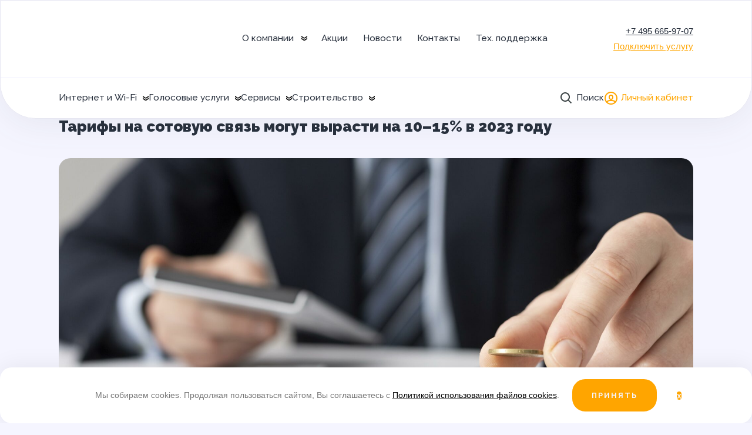

--- FILE ---
content_type: text/html; charset=UTF-8
request_url: https://mall-tele.ru/news/tarify-na-sotovuju-svyaz-mogut-vyrasti-na-10-15-v-2023-godu/
body_size: 21626
content:
<!doctype html>
<html lang="ru-RU" >
<head>
	<meta charset="UTF-8" />
	<meta name="viewport" content="width=device-width, initial-scale=1" />
	<meta name='robots' content='index, follow, max-image-preview:large, max-snippet:-1, max-video-preview:-1' />

	<!-- This site is optimized with the Yoast SEO Premium plugin v26.5 (Yoast SEO v26.5) - https://yoast.com/wordpress/plugins/seo/ -->
	<title>Тарифы на сотовую связь могут вырасти на 10–15% в 2023 году &#8211; МОЛЛ-ТЕЛЕКОМ</title>
<style>.flying-press-lazy-bg{background-image:none!important;}</style>


	<link rel="canonical" href="https://mall-tele.ru/news/tarify-na-sotovuju-svyaz-mogut-vyrasti-na-10-15-v-2023-godu/" />
	<meta property="og:locale" content="ru_RU" />
	<meta property="og:type" content="article" />
	<meta property="og:title" content="Тарифы на сотовую связь могут вырасти на 10–15% в 2023 году" />
	<meta property="og:description" content="Средняя стоимость тарифов на связь у крупнейших сотовых операторов вырастет в 2023 г. на 10–15%, прогнозирует агентство Telecom Daily. Эти цифры подтверждают эксперты инвестхолдинга «Финам» и аналитического агентства «ТМТ консалтинг». Повышение цен будет связано в первую очередь с необходимостью закупки подсанкционного оборудования, подорожавшего из-за приостановки поставок крупнейших международных вендоров. «Согласно предварительным опросам Telecom Daily, возможный&hellip; Читать далее Тарифы на сотовую связь могут вырасти на 10–15% в 2023 году" />
	<meta property="og:url" content="https://mall-tele.ru/news/tarify-na-sotovuju-svyaz-mogut-vyrasti-na-10-15-v-2023-godu/" />
	<meta property="og:site_name" content="МОЛЛ-ТЕЛЕКОМ" />
	<meta property="article:published_time" content="2022-10-18T05:00:00+00:00" />
	<meta property="article:modified_time" content="2024-01-31T17:45:37+00:00" />
	<meta property="og:image" content="https://mall-tele.ru/wp-content/uploads/2022/10/front-view-finance-business-elements-assortment.jpg" />
	<meta property="og:image:width" content="5639" />
	<meta property="og:image:height" content="3172" />
	<meta property="og:image:type" content="image/jpeg" />
	<meta name="author" content="Кирилл Лавров" />
	<meta name="twitter:card" content="summary_large_image" />
	<meta name="twitter:label1" content="Написано автором" />
	<meta name="twitter:data1" content="Кирилл Лавров" />
	<meta name="twitter:label2" content="Примерное время для чтения" />
	<meta name="twitter:data2" content="1 минута" />
	<script type="application/ld+json" class="yoast-schema-graph">{"@context":"https://schema.org","@graph":[{"@type":"Article","@id":"https://mall-tele.ru/news/tarify-na-sotovuju-svyaz-mogut-vyrasti-na-10-15-v-2023-godu/#article","isPartOf":{"@id":"https://mall-tele.ru/news/tarify-na-sotovuju-svyaz-mogut-vyrasti-na-10-15-v-2023-godu/"},"author":{"name":"Кирилл Лавров","@id":"https://mall-tele.ru/#/schema/person/fe61adb02e791851ff85077b67240a7e"},"headline":"Тарифы на сотовую связь могут вырасти на 10–15% в 2023 году","datePublished":"2022-10-18T05:00:00+00:00","dateModified":"2024-01-31T17:45:37+00:00","mainEntityOfPage":{"@id":"https://mall-tele.ru/news/tarify-na-sotovuju-svyaz-mogut-vyrasti-na-10-15-v-2023-godu/"},"wordCount":135,"publisher":{"@id":"https://mall-tele.ru/#organization"},"image":{"@id":"https://mall-tele.ru/news/tarify-na-sotovuju-svyaz-mogut-vyrasti-na-10-15-v-2023-godu/#primaryimage"},"thumbnailUrl":"https://mall-tele.ru/wp-content/uploads/2022/10/front-view-finance-business-elements-assortment.jpg","articleSection":["Новости"],"inLanguage":"ru-RU"},{"@type":"WebPage","@id":"https://mall-tele.ru/news/tarify-na-sotovuju-svyaz-mogut-vyrasti-na-10-15-v-2023-godu/","url":"https://mall-tele.ru/news/tarify-na-sotovuju-svyaz-mogut-vyrasti-na-10-15-v-2023-godu/","name":"Тарифы на сотовую связь могут вырасти на 10–15% в 2023 году &#8211; МОЛЛ-ТЕЛЕКОМ","isPartOf":{"@id":"https://mall-tele.ru/#website"},"primaryImageOfPage":{"@id":"https://mall-tele.ru/news/tarify-na-sotovuju-svyaz-mogut-vyrasti-na-10-15-v-2023-godu/#primaryimage"},"image":{"@id":"https://mall-tele.ru/news/tarify-na-sotovuju-svyaz-mogut-vyrasti-na-10-15-v-2023-godu/#primaryimage"},"thumbnailUrl":"https://mall-tele.ru/wp-content/uploads/2022/10/front-view-finance-business-elements-assortment.jpg","datePublished":"2022-10-18T05:00:00+00:00","dateModified":"2024-01-31T17:45:37+00:00","breadcrumb":{"@id":"https://mall-tele.ru/news/tarify-na-sotovuju-svyaz-mogut-vyrasti-na-10-15-v-2023-godu/#breadcrumb"},"inLanguage":"ru-RU","potentialAction":[{"@type":"ReadAction","target":["https://mall-tele.ru/news/tarify-na-sotovuju-svyaz-mogut-vyrasti-na-10-15-v-2023-godu/"]}]},{"@type":"ImageObject","inLanguage":"ru-RU","@id":"https://mall-tele.ru/news/tarify-na-sotovuju-svyaz-mogut-vyrasti-na-10-15-v-2023-godu/#primaryimage","url":"https://mall-tele.ru/wp-content/uploads/2022/10/front-view-finance-business-elements-assortment.jpg","contentUrl":"https://mall-tele.ru/wp-content/uploads/2022/10/front-view-finance-business-elements-assortment.jpg","width":5639,"height":3172},{"@type":"BreadcrumbList","@id":"https://mall-tele.ru/news/tarify-na-sotovuju-svyaz-mogut-vyrasti-na-10-15-v-2023-godu/#breadcrumb","itemListElement":[{"@type":"ListItem","position":1,"name":"Главная","item":"https://mall-tele.ru/"},{"@type":"ListItem","position":2,"name":"Новости","item":"https://mall-tele.ru/news/"},{"@type":"ListItem","position":3,"name":"Тарифы на сотовую связь могут вырасти на 10–15% в 2023 году"}]},{"@type":"WebSite","@id":"https://mall-tele.ru/#website","url":"https://mall-tele.ru/","name":"МОЛЛ-ТЕЛЕКОМ","description":"","publisher":{"@id":"https://mall-tele.ru/#organization"},"potentialAction":[{"@type":"SearchAction","target":{"@type":"EntryPoint","urlTemplate":"https://mall-tele.ru/?s={search_term_string}"},"query-input":{"@type":"PropertyValueSpecification","valueRequired":true,"valueName":"search_term_string"}}],"inLanguage":"ru-RU"},{"@type":"Organization","@id":"https://mall-tele.ru/#organization","name":"МОЛЛ-ТЕЛЕКОМ","url":"https://mall-tele.ru/","logo":{"@type":"ImageObject","inLanguage":"ru-RU","@id":"https://mall-tele.ru/#/schema/logo/image/","url":"https://mall-tele.ru/wp-content/uploads/2020/12/mall-telecom.png","contentUrl":"https://mall-tele.ru/wp-content/uploads/2020/12/mall-telecom.png","width":336,"height":80,"caption":"МОЛЛ-ТЕЛЕКОМ"},"image":{"@id":"https://mall-tele.ru/#/schema/logo/image/"}},{"@type":"Person","@id":"https://mall-tele.ru/#/schema/person/fe61adb02e791851ff85077b67240a7e","name":"Кирилл Лавров"}]}</script>
	<!-- / Yoast SEO Premium plugin. -->


<link rel="alternate" title="oEmbed (JSON)" type="application/json+oembed" href="https://mall-tele.ru/wp-json/oembed/1.0/embed?url=https%3A%2F%2Fmall-tele.ru%2Fnews%2Ftarify-na-sotovuju-svyaz-mogut-vyrasti-na-10-15-v-2023-godu%2F" />
<link rel="alternate" title="oEmbed (XML)" type="text/xml+oembed" href="https://mall-tele.ru/wp-json/oembed/1.0/embed?url=https%3A%2F%2Fmall-tele.ru%2Fnews%2Ftarify-na-sotovuju-svyaz-mogut-vyrasti-na-10-15-v-2023-godu%2F&#038;format=xml" />
		<style>.lazyload,
			.lazyloading {
				max-width: 100%;
			}</style>
		<style id='wp-img-auto-sizes-contain-inline-css'>img:is([sizes=auto i],[sizes^="auto," i]){contain-intrinsic-size:3000px 1500px}
/*# sourceURL=wp-img-auto-sizes-contain-inline-css */</style>
<style id='wp-block-library-inline-css'>:root{--wp-block-synced-color:#7a00df;--wp-block-synced-color--rgb:122,0,223;--wp-bound-block-color:var(--wp-block-synced-color);--wp-editor-canvas-background:#ddd;--wp-admin-theme-color:#007cba;--wp-admin-theme-color--rgb:0,124,186;--wp-admin-theme-color-darker-10:#006ba1;--wp-admin-theme-color-darker-10--rgb:0,107,160.5;--wp-admin-theme-color-darker-20:#005a87;--wp-admin-theme-color-darker-20--rgb:0,90,135;--wp-admin-border-width-focus:2px}@media (min-resolution:192dpi){:root{--wp-admin-border-width-focus:1.5px}}.wp-element-button{cursor:pointer}:root .has-very-light-gray-background-color{background-color:#eee}:root .has-very-dark-gray-background-color{background-color:#313131}:root .has-very-light-gray-color{color:#eee}:root .has-very-dark-gray-color{color:#313131}:root .has-vivid-green-cyan-to-vivid-cyan-blue-gradient-background{background:linear-gradient(135deg,#00d084,#0693e3)}:root .has-purple-crush-gradient-background{background:linear-gradient(135deg,#34e2e4,#4721fb 50%,#ab1dfe)}:root .has-hazy-dawn-gradient-background{background:linear-gradient(135deg,#faaca8,#dad0ec)}:root .has-subdued-olive-gradient-background{background:linear-gradient(135deg,#fafae1,#67a671)}:root .has-atomic-cream-gradient-background{background:linear-gradient(135deg,#fdd79a,#004a59)}:root .has-nightshade-gradient-background{background:linear-gradient(135deg,#330968,#31cdcf)}:root .has-midnight-gradient-background{background:linear-gradient(135deg,#020381,#2874fc)}:root{--wp--preset--font-size--normal:16px;--wp--preset--font-size--huge:42px}.has-regular-font-size{font-size:1em}.has-larger-font-size{font-size:2.625em}.has-normal-font-size{font-size:var(--wp--preset--font-size--normal)}.has-huge-font-size{font-size:var(--wp--preset--font-size--huge)}.has-text-align-center{text-align:center}.has-text-align-left{text-align:left}.has-text-align-right{text-align:right}.has-fit-text{white-space:nowrap!important}#end-resizable-editor-section{display:none}.aligncenter{clear:both}.items-justified-left{justify-content:flex-start}.items-justified-center{justify-content:center}.items-justified-right{justify-content:flex-end}.items-justified-space-between{justify-content:space-between}.screen-reader-text{border:0;clip-path:inset(50%);height:1px;margin:-1px;overflow:hidden;padding:0;position:absolute;width:1px;word-wrap:normal!important}.screen-reader-text:focus{background-color:#ddd;clip-path:none;color:#444;display:block;font-size:1em;height:auto;left:5px;line-height:normal;padding:15px 23px 14px;text-decoration:none;top:5px;width:auto;z-index:100000}html :where(.has-border-color){border-style:solid}html :where([style*=border-top-color]){border-top-style:solid}html :where([style*=border-right-color]){border-right-style:solid}html :where([style*=border-bottom-color]){border-bottom-style:solid}html :where([style*=border-left-color]){border-left-style:solid}html :where([style*=border-width]){border-style:solid}html :where([style*=border-top-width]){border-top-style:solid}html :where([style*=border-right-width]){border-right-style:solid}html :where([style*=border-bottom-width]){border-bottom-style:solid}html :where([style*=border-left-width]){border-left-style:solid}html :where(img[class*=wp-image-]){height:auto;max-width:100%}:where(figure){margin:0 0 1em}html :where(.is-position-sticky){--wp-admin--admin-bar--position-offset:var(--wp-admin--admin-bar--height,0px)}@media screen and (max-width:600px){html :where(.is-position-sticky){--wp-admin--admin-bar--position-offset:0px}}

/*# sourceURL=wp-block-library-inline-css */</style><style id='wp-block-image-inline-css'>
.wp-block-image>a,.wp-block-image>figure>a{display:inline-block}.wp-block-image img{box-sizing:border-box;height:auto;max-width:100%;vertical-align:bottom}@media not (prefers-reduced-motion){.wp-block-image img.hide{visibility:hidden}.wp-block-image img.show{animation:show-content-image .4s}}.wp-block-image[style*=border-radius] img,.wp-block-image[style*=border-radius]>a{border-radius:inherit}.wp-block-image.has-custom-border img{box-sizing:border-box}.wp-block-image.aligncenter{text-align:center}.wp-block-image.alignfull>a,.wp-block-image.alignwide>a{width:100%}.wp-block-image.alignfull img,.wp-block-image.alignwide img{height:auto;width:100%}.wp-block-image .aligncenter,.wp-block-image .alignleft,.wp-block-image .alignright,.wp-block-image.aligncenter,.wp-block-image.alignleft,.wp-block-image.alignright{display:table}.wp-block-image .aligncenter>figcaption,.wp-block-image .alignleft>figcaption,.wp-block-image .alignright>figcaption,.wp-block-image.aligncenter>figcaption,.wp-block-image.alignleft>figcaption,.wp-block-image.alignright>figcaption{caption-side:bottom;display:table-caption}.wp-block-image .alignleft{float:left;margin:.5em 1em .5em 0}.wp-block-image .alignright{float:right;margin:.5em 0 .5em 1em}.wp-block-image .aligncenter{margin-left:auto;margin-right:auto}.wp-block-image :where(figcaption){margin-bottom:1em;margin-top:.5em}.wp-block-image.is-style-circle-mask img{border-radius:9999px}@supports ((-webkit-mask-image:none) or (mask-image:none)) or (-webkit-mask-image:none){.wp-block-image.is-style-circle-mask img{border-radius:0;-webkit-mask-image:url('data:image/svg+xml;utf8,<svg viewBox="0 0 100 100" xmlns="http://www.w3.org/2000/svg"><circle cx="50" cy="50" r="50"/></svg>');mask-image:url('data:image/svg+xml;utf8,<svg viewBox="0 0 100 100" xmlns="http://www.w3.org/2000/svg"><circle cx="50" cy="50" r="50"/></svg>');mask-mode:alpha;-webkit-mask-position:center;mask-position:center;-webkit-mask-repeat:no-repeat;mask-repeat:no-repeat;-webkit-mask-size:contain;mask-size:contain}}:root :where(.wp-block-image.is-style-rounded img,.wp-block-image .is-style-rounded img){border-radius:9999px}.wp-block-image figure{margin:0}.wp-lightbox-container{display:flex;flex-direction:column;position:relative}.wp-lightbox-container img{cursor:zoom-in}.wp-lightbox-container img:hover+button{opacity:1}.wp-lightbox-container button{align-items:center;backdrop-filter:blur(16px) saturate(180%);background-color:#5a5a5a40;border:none;border-radius:4px;cursor:zoom-in;display:flex;height:20px;justify-content:center;opacity:0;padding:0;position:absolute;right:16px;text-align:center;top:16px;width:20px;z-index:100}@media not (prefers-reduced-motion){.wp-lightbox-container button{transition:opacity .2s ease}}.wp-lightbox-container button:focus-visible{outline:3px auto #5a5a5a40;outline:3px auto -webkit-focus-ring-color;outline-offset:3px}.wp-lightbox-container button:hover{cursor:pointer;opacity:1}.wp-lightbox-container button:focus{opacity:1}.wp-lightbox-container button:focus,.wp-lightbox-container button:hover,.wp-lightbox-container button:not(:hover):not(:active):not(.has-background){background-color:#5a5a5a40;border:none}.wp-lightbox-overlay{box-sizing:border-box;cursor:zoom-out;height:100vh;left:0;overflow:hidden;position:fixed;top:0;visibility:hidden;width:100%;z-index:100000}.wp-lightbox-overlay .close-button{align-items:center;cursor:pointer;display:flex;justify-content:center;min-height:40px;min-width:40px;padding:0;position:absolute;right:calc(env(safe-area-inset-right) + 16px);top:calc(env(safe-area-inset-top) + 16px);z-index:5000000}.wp-lightbox-overlay .close-button:focus,.wp-lightbox-overlay .close-button:hover,.wp-lightbox-overlay .close-button:not(:hover):not(:active):not(.has-background){background:none;border:none}.wp-lightbox-overlay .lightbox-image-container{height:var(--wp--lightbox-container-height);left:50%;overflow:hidden;position:absolute;top:50%;transform:translate(-50%,-50%);transform-origin:top left;width:var(--wp--lightbox-container-width);z-index:9999999999}.wp-lightbox-overlay .wp-block-image{align-items:center;box-sizing:border-box;display:flex;height:100%;justify-content:center;margin:0;position:relative;transform-origin:0 0;width:100%;z-index:3000000}.wp-lightbox-overlay .wp-block-image img{height:var(--wp--lightbox-image-height);min-height:var(--wp--lightbox-image-height);min-width:var(--wp--lightbox-image-width);width:var(--wp--lightbox-image-width)}.wp-lightbox-overlay .wp-block-image figcaption{display:none}.wp-lightbox-overlay button{background:none;border:none}.wp-lightbox-overlay .scrim{background-color:#fff;height:100%;opacity:.9;position:absolute;width:100%;z-index:2000000}.wp-lightbox-overlay.active{visibility:visible}@media not (prefers-reduced-motion){.wp-lightbox-overlay.active{animation:turn-on-visibility .25s both}.wp-lightbox-overlay.active img{animation:turn-on-visibility .35s both}.wp-lightbox-overlay.show-closing-animation:not(.active){animation:turn-off-visibility .35s both}.wp-lightbox-overlay.show-closing-animation:not(.active) img{animation:turn-off-visibility .25s both}.wp-lightbox-overlay.zoom.active{animation:none;opacity:1;visibility:visible}.wp-lightbox-overlay.zoom.active .lightbox-image-container{animation:lightbox-zoom-in .4s}.wp-lightbox-overlay.zoom.active .lightbox-image-container img{animation:none}.wp-lightbox-overlay.zoom.active .scrim{animation:turn-on-visibility .4s forwards}.wp-lightbox-overlay.zoom.show-closing-animation:not(.active){animation:none}.wp-lightbox-overlay.zoom.show-closing-animation:not(.active) .lightbox-image-container{animation:lightbox-zoom-out .4s}.wp-lightbox-overlay.zoom.show-closing-animation:not(.active) .lightbox-image-container img{animation:none}.wp-lightbox-overlay.zoom.show-closing-animation:not(.active) .scrim{animation:turn-off-visibility .4s forwards}}@keyframes show-content-image{0%{visibility:hidden}99%{visibility:hidden}to{visibility:visible}}@keyframes turn-on-visibility{0%{opacity:0}to{opacity:1}}@keyframes turn-off-visibility{0%{opacity:1;visibility:visible}99%{opacity:0;visibility:visible}to{opacity:0;visibility:hidden}}@keyframes lightbox-zoom-in{0%{transform:translate(calc((-100vw + var(--wp--lightbox-scrollbar-width))/2 + var(--wp--lightbox-initial-left-position)),calc(-50vh + var(--wp--lightbox-initial-top-position))) scale(var(--wp--lightbox-scale))}to{transform:translate(-50%,-50%) scale(1)}}@keyframes lightbox-zoom-out{0%{transform:translate(-50%,-50%) scale(1);visibility:visible}99%{visibility:visible}to{transform:translate(calc((-100vw + var(--wp--lightbox-scrollbar-width))/2 + var(--wp--lightbox-initial-left-position)),calc(-50vh + var(--wp--lightbox-initial-top-position))) scale(var(--wp--lightbox-scale));visibility:hidden}}
/*# sourceURL=https://mall-tele.ru/wp-includes/blocks/image/style.min.css */
</style>
<style id='wp-block-image-theme-inline-css'>:root :where(.wp-block-image figcaption){color:#555;font-size:13px;text-align:center}.is-dark-theme :root :where(.wp-block-image figcaption){color:#ffffffa6}.wp-block-image{margin:0 0 1em}
/*# sourceURL=https://mall-tele.ru/wp-includes/blocks/image/theme.min.css */</style>
<style id='global-styles-inline-css'>:root{--wp--preset--aspect-ratio--square: 1;--wp--preset--aspect-ratio--4-3: 4/3;--wp--preset--aspect-ratio--3-4: 3/4;--wp--preset--aspect-ratio--3-2: 3/2;--wp--preset--aspect-ratio--2-3: 2/3;--wp--preset--aspect-ratio--16-9: 16/9;--wp--preset--aspect-ratio--9-16: 9/16;--wp--preset--color--black: #000000;--wp--preset--color--cyan-bluish-gray: #abb8c3;--wp--preset--color--white: #FFFFFF;--wp--preset--color--pale-pink: #f78da7;--wp--preset--color--vivid-red: #cf2e2e;--wp--preset--color--luminous-vivid-orange: #ff6900;--wp--preset--color--luminous-vivid-amber: #fcb900;--wp--preset--color--light-green-cyan: #7bdcb5;--wp--preset--color--vivid-green-cyan: #00d084;--wp--preset--color--pale-cyan-blue: #8ed1fc;--wp--preset--color--vivid-cyan-blue: #0693e3;--wp--preset--color--vivid-purple: #9b51e0;--wp--preset--color--brand: #FFA500;--wp--preset--color--brand-sec: #1047A9;--wp--preset--color--blue: #3C4395;--wp--preset--color--red: #E52330;--wp--preset--color--purple: #9B23E5;--wp--preset--color--dark-blue: #272732;--wp--preset--color--gray: #6E6E7B;--wp--preset--color--border: #E7E7F2;--wp--preset--gradient--vivid-cyan-blue-to-vivid-purple: linear-gradient(135deg,rgb(6,147,227) 0%,rgb(155,81,224) 100%);--wp--preset--gradient--light-green-cyan-to-vivid-green-cyan: linear-gradient(135deg,rgb(122,220,180) 0%,rgb(0,208,130) 100%);--wp--preset--gradient--luminous-vivid-amber-to-luminous-vivid-orange: linear-gradient(135deg,rgb(252,185,0) 0%,rgb(255,105,0) 100%);--wp--preset--gradient--luminous-vivid-orange-to-vivid-red: linear-gradient(135deg,rgb(255,105,0) 0%,rgb(207,46,46) 100%);--wp--preset--gradient--very-light-gray-to-cyan-bluish-gray: linear-gradient(135deg,rgb(238,238,238) 0%,rgb(169,184,195) 100%);--wp--preset--gradient--cool-to-warm-spectrum: linear-gradient(135deg,rgb(74,234,220) 0%,rgb(151,120,209) 20%,rgb(207,42,186) 40%,rgb(238,44,130) 60%,rgb(251,105,98) 80%,rgb(254,248,76) 100%);--wp--preset--gradient--blush-light-purple: linear-gradient(135deg,rgb(255,206,236) 0%,rgb(152,150,240) 100%);--wp--preset--gradient--blush-bordeaux: linear-gradient(135deg,rgb(254,205,165) 0%,rgb(254,45,45) 50%,rgb(107,0,62) 100%);--wp--preset--gradient--luminous-dusk: linear-gradient(135deg,rgb(255,203,112) 0%,rgb(199,81,192) 50%,rgb(65,88,208) 100%);--wp--preset--gradient--pale-ocean: linear-gradient(135deg,rgb(255,245,203) 0%,rgb(182,227,212) 50%,rgb(51,167,181) 100%);--wp--preset--gradient--electric-grass: linear-gradient(135deg,rgb(202,248,128) 0%,rgb(113,206,126) 100%);--wp--preset--gradient--midnight: linear-gradient(135deg,rgb(2,3,129) 0%,rgb(40,116,252) 100%);--wp--preset--gradient--purple-to-red: linear-gradient(160deg, #9B23E5 0%, #E52330 100%);--wp--preset--gradient--red-to-purple: linear-gradient(160deg, #E52330 0%, #9B23E5 100%);--wp--preset--font-size--small: 12px;--wp--preset--font-size--medium: 20px;--wp--preset--font-size--large: 18px;--wp--preset--font-size--x-large: 42px;--wp--preset--font-size--normal: 14px;--wp--preset--font-size--extra-large: 24px;--wp--preset--font-size--huge: 32px;--wp--preset--font-size--gigantic: 64px;--wp--preset--spacing--20: 0.44rem;--wp--preset--spacing--30: 0.67rem;--wp--preset--spacing--40: 1rem;--wp--preset--spacing--50: 1.5rem;--wp--preset--spacing--60: 2.25rem;--wp--preset--spacing--70: 3.38rem;--wp--preset--spacing--80: 5.06rem;--wp--preset--shadow--natural: 6px 6px 9px rgba(0, 0, 0, 0.2);--wp--preset--shadow--deep: 12px 12px 50px rgba(0, 0, 0, 0.4);--wp--preset--shadow--sharp: 6px 6px 0px rgba(0, 0, 0, 0.2);--wp--preset--shadow--outlined: 6px 6px 0px -3px rgb(255, 255, 255), 6px 6px rgb(0, 0, 0);--wp--preset--shadow--crisp: 6px 6px 0px rgb(0, 0, 0);}:where(.is-layout-flex){gap: 0.5em;}:where(.is-layout-grid){gap: 0.5em;}body .is-layout-flex{display: flex;}.is-layout-flex{flex-wrap: wrap;align-items: center;}.is-layout-flex > :is(*, div){margin: 0;}body .is-layout-grid{display: grid;}.is-layout-grid > :is(*, div){margin: 0;}:where(.wp-block-columns.is-layout-flex){gap: 2em;}:where(.wp-block-columns.is-layout-grid){gap: 2em;}:where(.wp-block-post-template.is-layout-flex){gap: 1.25em;}:where(.wp-block-post-template.is-layout-grid){gap: 1.25em;}.has-black-color{color: var(--wp--preset--color--black) !important;}.has-cyan-bluish-gray-color{color: var(--wp--preset--color--cyan-bluish-gray) !important;}.has-white-color{color: var(--wp--preset--color--white) !important;}.has-pale-pink-color{color: var(--wp--preset--color--pale-pink) !important;}.has-vivid-red-color{color: var(--wp--preset--color--vivid-red) !important;}.has-luminous-vivid-orange-color{color: var(--wp--preset--color--luminous-vivid-orange) !important;}.has-luminous-vivid-amber-color{color: var(--wp--preset--color--luminous-vivid-amber) !important;}.has-light-green-cyan-color{color: var(--wp--preset--color--light-green-cyan) !important;}.has-vivid-green-cyan-color{color: var(--wp--preset--color--vivid-green-cyan) !important;}.has-pale-cyan-blue-color{color: var(--wp--preset--color--pale-cyan-blue) !important;}.has-vivid-cyan-blue-color{color: var(--wp--preset--color--vivid-cyan-blue) !important;}.has-vivid-purple-color{color: var(--wp--preset--color--vivid-purple) !important;}.has-black-background-color{background-color: var(--wp--preset--color--black) !important;}.has-cyan-bluish-gray-background-color{background-color: var(--wp--preset--color--cyan-bluish-gray) !important;}.has-white-background-color{background-color: var(--wp--preset--color--white) !important;}.has-pale-pink-background-color{background-color: var(--wp--preset--color--pale-pink) !important;}.has-vivid-red-background-color{background-color: var(--wp--preset--color--vivid-red) !important;}.has-luminous-vivid-orange-background-color{background-color: var(--wp--preset--color--luminous-vivid-orange) !important;}.has-luminous-vivid-amber-background-color{background-color: var(--wp--preset--color--luminous-vivid-amber) !important;}.has-light-green-cyan-background-color{background-color: var(--wp--preset--color--light-green-cyan) !important;}.has-vivid-green-cyan-background-color{background-color: var(--wp--preset--color--vivid-green-cyan) !important;}.has-pale-cyan-blue-background-color{background-color: var(--wp--preset--color--pale-cyan-blue) !important;}.has-vivid-cyan-blue-background-color{background-color: var(--wp--preset--color--vivid-cyan-blue) !important;}.has-vivid-purple-background-color{background-color: var(--wp--preset--color--vivid-purple) !important;}.has-black-border-color{border-color: var(--wp--preset--color--black) !important;}.has-cyan-bluish-gray-border-color{border-color: var(--wp--preset--color--cyan-bluish-gray) !important;}.has-white-border-color{border-color: var(--wp--preset--color--white) !important;}.has-pale-pink-border-color{border-color: var(--wp--preset--color--pale-pink) !important;}.has-vivid-red-border-color{border-color: var(--wp--preset--color--vivid-red) !important;}.has-luminous-vivid-orange-border-color{border-color: var(--wp--preset--color--luminous-vivid-orange) !important;}.has-luminous-vivid-amber-border-color{border-color: var(--wp--preset--color--luminous-vivid-amber) !important;}.has-light-green-cyan-border-color{border-color: var(--wp--preset--color--light-green-cyan) !important;}.has-vivid-green-cyan-border-color{border-color: var(--wp--preset--color--vivid-green-cyan) !important;}.has-pale-cyan-blue-border-color{border-color: var(--wp--preset--color--pale-cyan-blue) !important;}.has-vivid-cyan-blue-border-color{border-color: var(--wp--preset--color--vivid-cyan-blue) !important;}.has-vivid-purple-border-color{border-color: var(--wp--preset--color--vivid-purple) !important;}.has-vivid-cyan-blue-to-vivid-purple-gradient-background{background: var(--wp--preset--gradient--vivid-cyan-blue-to-vivid-purple) !important;}.has-light-green-cyan-to-vivid-green-cyan-gradient-background{background: var(--wp--preset--gradient--light-green-cyan-to-vivid-green-cyan) !important;}.has-luminous-vivid-amber-to-luminous-vivid-orange-gradient-background{background: var(--wp--preset--gradient--luminous-vivid-amber-to-luminous-vivid-orange) !important;}.has-luminous-vivid-orange-to-vivid-red-gradient-background{background: var(--wp--preset--gradient--luminous-vivid-orange-to-vivid-red) !important;}.has-very-light-gray-to-cyan-bluish-gray-gradient-background{background: var(--wp--preset--gradient--very-light-gray-to-cyan-bluish-gray) !important;}.has-cool-to-warm-spectrum-gradient-background{background: var(--wp--preset--gradient--cool-to-warm-spectrum) !important;}.has-blush-light-purple-gradient-background{background: var(--wp--preset--gradient--blush-light-purple) !important;}.has-blush-bordeaux-gradient-background{background: var(--wp--preset--gradient--blush-bordeaux) !important;}.has-luminous-dusk-gradient-background{background: var(--wp--preset--gradient--luminous-dusk) !important;}.has-pale-ocean-gradient-background{background: var(--wp--preset--gradient--pale-ocean) !important;}.has-electric-grass-gradient-background{background: var(--wp--preset--gradient--electric-grass) !important;}.has-midnight-gradient-background{background: var(--wp--preset--gradient--midnight) !important;}.has-small-font-size{font-size: var(--wp--preset--font-size--small) !important;}.has-medium-font-size{font-size: var(--wp--preset--font-size--medium) !important;}.has-large-font-size{font-size: var(--wp--preset--font-size--large) !important;}.has-x-large-font-size{font-size: var(--wp--preset--font-size--x-large) !important;}
/*# sourceURL=global-styles-inline-css */</style>

<style id='classic-theme-styles-inline-css'>/*! This file is auto-generated */
.wp-block-button__link{color:#fff;background-color:#32373c;border-radius:9999px;box-shadow:none;text-decoration:none;padding:calc(.667em + 2px) calc(1.333em + 2px);font-size:1.125em}.wp-block-file__button{background:#32373c;color:#fff;text-decoration:none}
/*# sourceURL=/wp-includes/css/classic-themes.min.css */</style>
<link rel='stylesheet' id='google_web_fonts-css' href="https://mall-tele.ru/wp-content/cache/flying-press/10c758e12d47.d93c62c4163a.google-font.css" media='all' />
<link rel='stylesheet' id='twenty-twenty-one-custom-color-overrides-css' href='https://mall-tele.ru/wp-content/cache/flying-press/d46066b9fb35.custom-color-overrides.css' media='all' />
<link rel='stylesheet' id='advanced-popups-css' href='https://mall-tele.ru/wp-content/cache/flying-press/d4d656aa9e0f.advanced-popups-public.css' media='all' />
<link rel='stylesheet' id='lbwps-styles-photoswipe5-main-css' href='https://mall-tele.ru/wp-content/cache/flying-press/6c3308c9bac3.main.css' media='all' />
<link rel='stylesheet' id='twenty-twenty-one-style-css' href='https://mall-tele.ru/wp-content/cache/flying-press/196a811c14d6.style.css' media='all' />
<style id='twenty-twenty-one-style-inline-css'>body,input,textarea,button,.button,.faux-button,.wp-block-button__link,.wp-block-file__button,.has-drop-cap:not(:focus)::first-letter,.entry-content .wp-block-archives,.entry-content .wp-block-categories,.entry-content .wp-block-cover-image,.entry-content .wp-block-latest-comments,.entry-content .wp-block-latest-posts,.entry-content .wp-block-pullquote,.entry-content .wp-block-quote.is-large,.entry-content .wp-block-quote.is-style-large,.entry-content .wp-block-archives *,.entry-content .wp-block-categories *,.entry-content .wp-block-latest-posts *,.entry-content .wp-block-latest-comments *,.entry-content p,.entry-content ol,.entry-content ul,.entry-content dl,.entry-content dt,.entry-content cite,.entry-content figcaption,.entry-content .wp-caption-text,.comment-content p,.comment-content ol,.comment-content ul,.comment-content dl,.comment-content dt,.comment-content cite,.comment-content figcaption,.comment-content .wp-caption-text,.widget_text p,.widget_text ol,.widget_text ul,.widget_text dl,.widget_text dt,.widget-content .rssSummary,.widget-content cite,.widget-content figcaption,.widget-content .wp-caption-text { font-family: 'Helvetica Neue',Helvetica,'Segoe UI',Arial,sans-serif; }
/*# sourceURL=twenty-twenty-one-style-inline-css */</style>
<link rel='stylesheet' id='twenty-twenty-one-print-style-css' href='https://mall-tele.ru/wp-content/cache/flying-press/e8e8832f251b.print.css' media='print' />
<link rel='stylesheet' id='intele-style-css' href='https://mall-tele.ru/wp-content/cache/flying-press/f6242cde0f17.style.css' media='all' />
<link rel='stylesheet' id='wp-block-paragraph-css' href='https://mall-tele.ru/wp-content/cache/flying-press/daa09a2e36a4.style.min.css' media='all' />
<script src="https://mall-tele.ru/wp-includes/js/jquery/jquery.min.js?ver=826eb77e86b0" id="jquery-core-js" defer></script>
<script src="https://mall-tele.ru/wp-includes/js/jquery/jquery-migrate.min.js?ver=9ffeb32e2d9e" id="jquery-migrate-js" defer></script>
<script src="https://mall-tele.ru/wp-content/cache/flying-press/ccabeeca3ba4.advanced-popups-public.js" id="advanced-popups-js" defer></script>
<script src="https://mall-tele.ru/wp-content/themes/intele/assets/js/common.js?ver=c3c2b4da1351" id="common-js-js" defer></script>
<script id="twenty-twenty-one-ie11-polyfills-js-after" defer src="data:text/javascript,%28%20Element.prototype.matches%20%26%26%20Element.prototype.closest%20%26%26%20window.NodeList%20%26%26%20NodeList.prototype.forEach%20%29%20%7C%7C%20document.write%28%20%27%3Cscript%20src%3D%22https%3A%2F%2Fmall-tele.ru%2Fwp-content%2Fthemes%2Ftwentytwentyone%2Fassets%2Fjs%2Fpolyfills.js%3Fver%3D1.0%22%3E%3C%2Fscr%27%20%2B%20%27ipt%3E%27%20%29%3B%0A%2F%2F%23%20sourceURL%3Dtwenty-twenty-one-ie11-polyfills-js-after"></script>
<script src="https://mall-tele.ru/wp-content/cache/flying-press/647896685fb0.primary-navigation.js" id="twenty-twenty-one-primary-navigation-script-js" defer data-wp-strategy="defer"></script>
<link rel="https://api.w.org/" href="https://mall-tele.ru/wp-json/" /><link rel="alternate" title="JSON" type="application/json" href="https://mall-tele.ru/wp-json/wp/v2/posts/1073" />		<link rel="preload" href="https://mall-tele.ru/wp-content/plugins/advanced-popups/fonts/advanced-popups-icons.woff" as="font" type="font/woff" crossorigin>
				<script defer src="data:text/javascript,document.documentElement.className%20%3D%20document.documentElement.className.replace%28%27no-js%27%2C%20%27js%27%29%3B"></script>
				<style>.no-js img.lazyload {
				display: none;
			}

			figure.wp-block-image img.lazyloading {
				min-width: 150px;
			}

			.lazyload,
			.lazyloading {
				--smush-placeholder-width: 100px;
				--smush-placeholder-aspect-ratio: 1/1;
				width: var(--smush-image-width, var(--smush-placeholder-width)) !important;
				aspect-ratio: var(--smush-image-aspect-ratio, var(--smush-placeholder-aspect-ratio)) !important;
			}

						.lazyload, .lazyloading {
				opacity: 0;
			}

			.lazyloaded {
				opacity: 1;
				transition: opacity 400ms;
				transition-delay: 0ms;
			}</style>
		<link rel="icon" href="https://mall-tele.ru/wp-content/uploads/2022/12/cropped-fav-32x32.png" sizes="32x32" />
<link rel="icon" href="https://mall-tele.ru/wp-content/uploads/2022/12/cropped-fav-192x192.png" sizes="192x192" />
<link rel="apple-touch-icon" href="https://mall-tele.ru/wp-content/uploads/2022/12/cropped-fav-180x180.png" />
<meta name="msapplication-TileImage" content="https://mall-tele.ru/wp-content/uploads/2022/12/cropped-fav-270x270.png" />
		<style id="wp-custom-css">.wp-block-cover h1:where(:not(.has-text-color)), .wp-block-cover h2:where(:not(.has-text-color)), .wp-block-cover h3:where(:not(.has-text-color)), .wp-block-cover h4:where(:not(.has-text-color)), .wp-block-cover h5:where(:not(.has-text-color)), .wp-block-cover h6:where(:not(.has-text-color)), .wp-block-cover p:where(:not(.has-text-color)), .wp-block-cover-image h1:where(:not(.has-text-color)), .wp-block-cover-image h2:where(:not(.has-text-color)), .wp-block-cover-image h3:where(:not(.has-text-color)), .wp-block-cover-image h4:where(:not(.has-text-color)), .wp-block-cover-image h5:where(:not(.has-text-color)), .wp-block-cover-image h6:where(:not(.has-text-color)), .wp-block-cover-image p:where(:not(.has-text-color)) {
    color: inherit;
}

.b24-widget-button-inner-container .b24-widget-button-block {
	margin-bottom: 0;
	margin-top: 0;
}

.text-left {
	text-align: left;
}

body .fluentform .ff_t_c {
  font-size: 10px;
	line-height: 1;
	opacity: .8;
}
body .fluentform .ff_t_c * {
	opacity: inherit;
	line-height: inherit;
}</style>
		<link rel='stylesheet' id='fluent-form-styles-css' href='https://mall-tele.ru/wp-content/cache/flying-press/0ca20594751f.fluent-forms-public.css' media='all' />
<link rel='stylesheet' id='fluentform-public-default-css' href='https://mall-tele.ru/wp-content/cache/flying-press/91578a71da51.fluentform-public-default.css' media='all' />
<script type="speculationrules">{"prefetch":[{"source":"document","where":{"and":[{"href_matches":"\/*"},{"not":{"href_matches":["\/*.php","\/wp-(admin|includes|content|login|signup|json)(.*)?","\/*\\?(.+)","\/(cart|checkout|logout)(.*)?"]}}]},"eagerness":"moderate"}]}</script></head>

<body class="wp-singular post-template-default single single-post postid-1073 single-format-standard wp-custom-logo wp-embed-responsive wp-theme-twentytwentyone wp-child-theme-intele is-light-theme no-js singular has-main-navigation">
<!-- Yandex.Metrika counter -->
<script type="text/javascript" defer src="data:text/javascript,%28function%28m%2Ce%2Ct%2Cr%2Ci%2Ck%2Ca%29%7B%0A%20%20%20%20%20%20%20%20m%5Bi%5D%3Dm%5Bi%5D%7C%7Cfunction%28%29%7B%28m%5Bi%5D.a%3Dm%5Bi%5D.a%7C%7C%5B%5D%29.push%28arguments%29%7D%3B%0A%20%20%20%20%20%20%20%20m%5Bi%5D.l%3D1%2Anew%20Date%28%29%3B%0A%20%20%20%20%20%20%20%20for%20%28var%20j%20%3D%200%3B%20j%20%3C%20document.scripts.length%3B%20j%2B%2B%29%20%7Bif%20%28document.scripts%5Bj%5D.src%20%3D%3D%3D%20r%29%20%7B%20return%3B%20%7D%7D%0A%20%20%20%20%20%20%20%20k%3De.createElement%28t%29%2Ca%3De.getElementsByTagName%28t%29%5B0%5D%2Ck.async%3D1%2Ck.src%3Dr%2Ca.parentNode.insertBefore%28k%2Ca%29%0A%20%20%20%20%7D%29%28window%2C%20document%2C%27script%27%2C%27https%3A%2F%2Fmc.yandex.ru%2Fmetrika%2Ftag.js%27%2C%20%27ym%27%29%3B%0A%20%20%20%20ym%2894284959%2C%20%27init%27%2C%20%7Bwebvisor%3Atrue%2C%20clickmap%3Atrue%2C%20accurateTrackBounce%3Atrue%2C%20trackLinks%3Atrue%7D%29%3B"></script>
<noscript><div><img src="https://mc.yandex.ru/watch/94284959" style="position:absolute; left:-9999px;" alt="" /></div></noscript>
<!-- /Yandex.Metrika counter -->
<div id="page" class="site">
	<a class="skip-link screen-reader-text" href="#content">Перейти к содержимому</a>

	<header class="site-top has-white-background-color has-background">
    <div id="masthead" class="site-header has-logo has-menu" role="banner">
        <div class="site-branding">
                            <div class="site-logo"><a href="https://mall-tele.ru/" class="custom-logo-link" rel="home"><img width="336" height="80" data-src="https://mall-tele.ru/wp-content/uploads/2020/12/mall-telecom.png" class="custom-logo lazyload" alt="МОЛЛ-ТЕЛЕКОМ" data-srcset="https://mall-tele.ru/wp-content/uploads/2020/12/mall-telecom.png 336w, https://mall-tele.ru/wp-content/uploads/2020/12/mall-telecom-300x71.png 300w" data-sizes="(max-width: 336px) 100vw, 336px" src="[data-uri]" style="--smush-placeholder-width: 336px; --smush-placeholder-aspect-ratio: 336/80;" /></a></div>
                    </div><!-- .site-branding -->

        
	<nav id="site-navigation" class="primary-navigation" role="navigation" aria-label="Основное меню">
	
		<div class="primary-menu-container"><ul id="primary-menu-list" class="menu-wrapper"><li id="menu-item-65" class="menu-item menu-item-type-post_type menu-item-object-page menu-item-has-children menu-item-65"><a href="https://mall-tele.ru/o-kompanii/">О компании</a><button class="sub-menu-toggle" aria-expanded="false" onClick="twentytwentyoneExpandSubMenu(this)"><span class="icon-plus"><svg width="10" height="8" viewBox="0 0 10 8" fill="none" xmlns="http://www.w3.org/2000/svg"><path d="M0.000976237 1.90412L0.000976336 -3.65561e-07L5.00049 3.28769L10 0L10 1.90412L5.96886 4.57537L4.00959 4.57537L0.000976237 1.90412Z" /><path d="M-3.17358e-07 5.3288L-2.26137e-07 3.42468L4.99951 6.71237L9.99902 3.42468L9.99902 5.3288L5.96789 8.00005L4.00862 8.00005L-3.17358e-07 5.3288Z" /></svg></span><span class="icon-minus"><svg width="10" height="8" viewBox="0 0 10 8" fill="none" xmlns="http://www.w3.org/2000/svg"><path d="M0.000976237 1.90412L0.000976336 -3.65561e-07L5.00049 3.28769L10 0L10 1.90412L5.96886 4.57537L4.00959 4.57537L0.000976237 1.90412Z" /><path d="M-3.17358e-07 5.3288L-2.26137e-07 3.42468L4.99951 6.71237L9.99902 3.42468L9.99902 5.3288L5.96789 8.00005L4.00862 8.00005L-3.17358e-07 5.3288Z" /></svg></span></button>
<ul class="sub-menu">
	<li id="menu-item-70" class="menu-item menu-item-type-post_type menu-item-object-page menu-item-70"><a href="https://mall-tele.ru/o-kompanii/istoriya/">История компании</a></li>
	<li id="menu-item-69" class="menu-item menu-item-type-post_type menu-item-object-page menu-item-69"><a href="https://mall-tele.ru/o-kompanii/licenzii/">Лицензии</a></li>
	<li id="menu-item-67" class="menu-item menu-item-type-post_type menu-item-object-page menu-item-67"><a href="https://mall-tele.ru/o-kompanii/partnery/">Партнеры</a></li>
	<li id="menu-item-1330" class="menu-item menu-item-type-post_type menu-item-object-page menu-item-1330"><a href="https://mall-tele.ru/o-kompanii/pravovaya-informaciya/">Правовая информация</a></li>
</ul>
</li>
<li id="menu-item-71" class="menu-item menu-item-type-post_type_archive menu-item-object-promo menu-item-71"><a href="https://mall-tele.ru/promo/">Акции</a></li>
<li id="menu-item-72" class="menu-item menu-item-type-taxonomy menu-item-object-category current-post-ancestor current-menu-parent current-post-parent menu-item-72"><a href="https://mall-tele.ru/news/">Новости</a></li>
<li id="menu-item-33" class="menu-item menu-item-type-post_type menu-item-object-page menu-item-33"><a href="https://mall-tele.ru/contact/">Контакты</a></li>
<li id="menu-item-129" class="menu-item menu-item-type-post_type menu-item-object-page menu-item-129"><a href="https://mall-tele.ru/support/">Тех. поддержка</a></li>
</ul></div>	</nav><!-- #site-navigation -->

                    <div id="block-9" class="widget_block"><div class="phone-number"><a href="tel:+74956659707">+7 495 665-97-07</a></div>
<p><a class="button-link" title="Заполнить форму подключения услуг" href="/request/">Подключить услугу</a></p></div>            </div><!-- #masthead -->
    <div class="separator"></div>
    <div class="header-search">
        <form role="search"  method="get" class="search-form" action="https://mall-tele.ru/">
	<input type="search" id="search-form-1" class="search-field" value="" name="s" />
	<input type="submit" class="search-submit" value="Искать" />
</form>
        <div class="separator"></div>
    </div>
    <div class="site-header header-bottom">
    
	<nav id="uslugi-navigation" class="uslugi-navigation" role="navigation" aria-label="Uslugi menu">

		<div class="uslugi-menu-container"><ul id="uslugi-menu-list" class="menu-wrapper"><li id="menu-item-1290" class="menu-item menu-item-type-taxonomy menu-item-object-uslugi menu-item-has-children menu-item-1290"><a href="https://mall-tele.ru/uslugi/internet/">Интернет и Wi-Fi</a><button class="sub-menu-toggle" aria-expanded="false" onClick="twentytwentyoneExpandSubMenu(this)"><span class="icon-plus"><svg width="10" height="8" viewBox="0 0 10 8" fill="none" xmlns="http://www.w3.org/2000/svg"><path d="M0.000976237 1.90412L0.000976336 -3.65561e-07L5.00049 3.28769L10 0L10 1.90412L5.96886 4.57537L4.00959 4.57537L0.000976237 1.90412Z" /><path d="M-3.17358e-07 5.3288L-2.26137e-07 3.42468L4.99951 6.71237L9.99902 3.42468L9.99902 5.3288L5.96789 8.00005L4.00862 8.00005L-3.17358e-07 5.3288Z" /></svg></span><span class="icon-minus"><svg width="10" height="8" viewBox="0 0 10 8" fill="none" xmlns="http://www.w3.org/2000/svg"><path d="M0.000976237 1.90412L0.000976336 -3.65561e-07L5.00049 3.28769L10 0L10 1.90412L5.96886 4.57537L4.00959 4.57537L0.000976237 1.90412Z" /><path d="M-3.17358e-07 5.3288L-2.26137e-07 3.42468L4.99951 6.71237L9.99902 3.42468L9.99902 5.3288L5.96789 8.00005L4.00862 8.00005L-3.17358e-07 5.3288Z" /></svg></span></button>
<ul class="sub-menu menu-depth-1">
	<li id="menu-item-1303" class="menu-item menu-item-type-post_type menu-item-object-usluga menu-item-1303"><a href="https://mall-tele.ru/usluga/biznes-internet/">Интернет для бизнеса</a></li>
	<li id="menu-item-1302" class="menu-item menu-item-type-post_type menu-item-object-usluga menu-item-1302"><a href="https://mall-tele.ru/usluga/gostevoj-wi-fi/">Гостевой Wi-Fi</a></li>
	<li id="menu-item-1298" class="menu-item menu-item-type-post_type menu-item-object-usluga menu-item-1298"><a href="https://mall-tele.ru/usluga/arenda-kanalov-svyazi/">Аренда выделенных высокоскоростных каналов связи</a></li>
</ul>
</li>
<li id="menu-item-1289" class="menu-item menu-item-type-taxonomy menu-item-object-uslugi menu-item-has-children menu-item-1289"><a href="https://mall-tele.ru/uslugi/golosovye-uslugi/">Голосовые услуги</a><button class="sub-menu-toggle" aria-expanded="false" onClick="twentytwentyoneExpandSubMenu(this)"><span class="icon-plus"><svg width="10" height="8" viewBox="0 0 10 8" fill="none" xmlns="http://www.w3.org/2000/svg"><path d="M0.000976237 1.90412L0.000976336 -3.65561e-07L5.00049 3.28769L10 0L10 1.90412L5.96886 4.57537L4.00959 4.57537L0.000976237 1.90412Z" /><path d="M-3.17358e-07 5.3288L-2.26137e-07 3.42468L4.99951 6.71237L9.99902 3.42468L9.99902 5.3288L5.96789 8.00005L4.00862 8.00005L-3.17358e-07 5.3288Z" /></svg></span><span class="icon-minus"><svg width="10" height="8" viewBox="0 0 10 8" fill="none" xmlns="http://www.w3.org/2000/svg"><path d="M0.000976237 1.90412L0.000976336 -3.65561e-07L5.00049 3.28769L10 0L10 1.90412L5.96886 4.57537L4.00959 4.57537L0.000976237 1.90412Z" /><path d="M-3.17358e-07 5.3288L-2.26137e-07 3.42468L4.99951 6.71237L9.99902 3.42468L9.99902 5.3288L5.96789 8.00005L4.00862 8.00005L-3.17358e-07 5.3288Z" /></svg></span></button>
<ul class="sub-menu menu-depth-1">
	<li id="menu-item-1301" class="menu-item menu-item-type-post_type menu-item-object-usluga menu-item-1301"><a href="https://mall-tele.ru/usluga/ats/">Виртуальная облачная АТС</a></li>
	<li id="menu-item-1310" class="menu-item menu-item-type-post_type menu-item-object-usluga menu-item-1310"><a href="https://mall-tele.ru/usluga/telefon/">Телефонная связь</a></li>
</ul>
</li>
<li id="menu-item-1291" class="menu-item menu-item-type-taxonomy menu-item-object-uslugi menu-item-has-children menu-item-1291"><a href="https://mall-tele.ru/uslugi/servisy/">Сервисы</a><button class="sub-menu-toggle" aria-expanded="false" onClick="twentytwentyoneExpandSubMenu(this)"><span class="icon-plus"><svg width="10" height="8" viewBox="0 0 10 8" fill="none" xmlns="http://www.w3.org/2000/svg"><path d="M0.000976237 1.90412L0.000976336 -3.65561e-07L5.00049 3.28769L10 0L10 1.90412L5.96886 4.57537L4.00959 4.57537L0.000976237 1.90412Z" /><path d="M-3.17358e-07 5.3288L-2.26137e-07 3.42468L4.99951 6.71237L9.99902 3.42468L9.99902 5.3288L5.96789 8.00005L4.00862 8.00005L-3.17358e-07 5.3288Z" /></svg></span><span class="icon-minus"><svg width="10" height="8" viewBox="0 0 10 8" fill="none" xmlns="http://www.w3.org/2000/svg"><path d="M0.000976237 1.90412L0.000976336 -3.65561e-07L5.00049 3.28769L10 0L10 1.90412L5.96886 4.57537L4.00959 4.57537L0.000976237 1.90412Z" /><path d="M-3.17358e-07 5.3288L-2.26137e-07 3.42468L4.99951 6.71237L9.99902 3.42468L9.99902 5.3288L5.96789 8.00005L4.00862 8.00005L-3.17358e-07 5.3288Z" /></svg></span></button>
<ul class="sub-menu menu-depth-1">
	<li id="menu-item-1295" class="menu-item menu-item-type-taxonomy menu-item-object-uslugi menu-item-has-children menu-item-1295"><a href="https://mall-tele.ru/uslugi/video/">Цифровое видео</a>
	<ul class="sub-menu menu-depth-2">
		<li id="menu-item-1300" class="menu-item menu-item-type-post_type menu-item-object-usluga menu-item-1300"><a href="https://mall-tele.ru/usluga/video-svyaz/">Видеоконференцсвязь</a></li>
		<li id="menu-item-1312" class="menu-item menu-item-type-post_type menu-item-object-usluga menu-item-1312"><a href="https://mall-tele.ru/usluga/cctv/">Цифровое видеонаблюдение</a></li>
		<li id="menu-item-1313" class="menu-item menu-item-type-post_type menu-item-object-usluga menu-item-1313"><a href="https://mall-tele.ru/usluga/tv/">Цифровое телевидение</a></li>
	</ul>
</li>
	<li id="menu-item-1293" class="menu-item menu-item-type-taxonomy menu-item-object-uslugi menu-item-has-children menu-item-1293"><a href="https://mall-tele.ru/uslugi/marketing/">Маркетинг</a>
	<ul class="sub-menu menu-depth-2">
		<li id="menu-item-1297" class="menu-item menu-item-type-post_type menu-item-object-usluga menu-item-1297"><a href="https://mall-tele.ru/usluga/flash-call-verifikaciya-po-zvonku/">Flash call – верификация по звонку</a></li>
		<li id="menu-item-1309" class="menu-item menu-item-type-post_type menu-item-object-usluga menu-item-1309"><a href="https://mall-tele.ru/usluga/schet-posetiteley/">Системы подсчета посетителей</a></li>
		<li id="menu-item-1308" class="menu-item menu-item-type-post_type menu-item-object-usluga menu-item-1308"><a href="https://mall-tele.ru/usluga/service-wireless/">Сервисы на базе беспроводных технологий</a></li>
		<li id="menu-item-1311" class="menu-item menu-item-type-post_type menu-item-object-usluga menu-item-1311"><a href="https://mall-tele.ru/usluga/mall/">Технологии управления торговыми центрами</a></li>
	</ul>
</li>
	<li id="menu-item-1292" class="menu-item menu-item-type-taxonomy menu-item-object-uslugi menu-item-has-children menu-item-1292"><a href="https://mall-tele.ru/uslugi/it/">Информационные технологии</a>
	<ul class="sub-menu menu-depth-2">
		<li id="menu-item-1299" class="menu-item menu-item-type-post_type menu-item-object-usluga menu-item-1299"><a href="https://mall-tele.ru/usluga/arenda-server/">Аренда серверного оборудования</a></li>
	</ul>
</li>
	<li id="menu-item-1294" class="menu-item menu-item-type-taxonomy menu-item-object-uslugi menu-item-has-children menu-item-1294"><a href="https://mall-tele.ru/uslugi/oborudovanie/">Оборудование</a>
	<ul class="sub-menu menu-depth-2">
		<li id="menu-item-1304" class="menu-item menu-item-type-post_type menu-item-object-usluga menu-item-1304"><a href="https://mall-tele.ru/usluga/postavka-oborudovaniya/">Поставка телекоммуникационного оборудования</a></li>
	</ul>
</li>
</ul>
</li>
<li id="menu-item-1296" class="menu-item menu-item-type-taxonomy menu-item-object-uslugi menu-item-has-children menu-item-1296"><a href="https://mall-tele.ru/uslugi/stroitelstvo/">Строительство</a><button class="sub-menu-toggle" aria-expanded="false" onClick="twentytwentyoneExpandSubMenu(this)"><span class="icon-plus"><svg width="10" height="8" viewBox="0 0 10 8" fill="none" xmlns="http://www.w3.org/2000/svg"><path d="M0.000976237 1.90412L0.000976336 -3.65561e-07L5.00049 3.28769L10 0L10 1.90412L5.96886 4.57537L4.00959 4.57537L0.000976237 1.90412Z" /><path d="M-3.17358e-07 5.3288L-2.26137e-07 3.42468L4.99951 6.71237L9.99902 3.42468L9.99902 5.3288L5.96789 8.00005L4.00862 8.00005L-3.17358e-07 5.3288Z" /></svg></span><span class="icon-minus"><svg width="10" height="8" viewBox="0 0 10 8" fill="none" xmlns="http://www.w3.org/2000/svg"><path d="M0.000976237 1.90412L0.000976336 -3.65561e-07L5.00049 3.28769L10 0L10 1.90412L5.96886 4.57537L4.00959 4.57537L0.000976237 1.90412Z" /><path d="M-3.17358e-07 5.3288L-2.26137e-07 3.42468L4.99951 6.71237L9.99902 3.42468L9.99902 5.3288L5.96789 8.00005L4.00862 8.00005L-3.17358e-07 5.3288Z" /></svg></span></button>
<ul class="sub-menu menu-depth-1">
	<li id="menu-item-1305" class="menu-item menu-item-type-post_type menu-item-object-usluga menu-item-1305"><a href="https://mall-tele.ru/usluga/vols/">Проектирование и строительство волоконно-оптических сетей (ВОЛС)</a></li>
	<li id="menu-item-1306" class="menu-item menu-item-type-post_type menu-item-object-usluga menu-item-1306"><a href="https://mall-tele.ru/usluga/sks/">Проектирование и строительство структурированных кабельных сетей (СКС)</a></li>
	<li id="menu-item-1307" class="menu-item menu-item-type-post_type menu-item-object-usluga menu-item-1307"><a href="https://mall-tele.ru/usluga/stroitelstvo-setej-svyazi/">Проектирование, строительство и эксплуатация сетей связи</a></li>
</ul>
</li>
</ul></div>	</nav><!-- #site-navigation -->
   
    <div class="menu-button-container">
        <button id="primary-mobile-menu" class="button" aria-controls="primary-menu-list" aria-expanded="false">
            <span class="dropdown-icon open">Разделы                <svg class="svg-icon" width="24" height="24" aria-hidden="true" role="img" focusable="false" viewBox="0 0 24 24" fill="none" xmlns="http://www.w3.org/2000/svg"><path fill-rule="evenodd" clip-rule="evenodd" d="M4.5 6H19.5V7.5H4.5V6ZM4.5 12H19.5V13.5H4.5V12ZM19.5 18H4.5V19.5H19.5V18Z" fill="currentColor"/></svg>            </span>
            <span class="dropdown-icon close">Закрыть                <svg class="svg-icon" width="24" height="24" aria-hidden="true" role="img" focusable="false" viewBox="0 0 24 24" fill="none" xmlns="http://www.w3.org/2000/svg"><path fill-rule="evenodd" clip-rule="evenodd" d="M12 10.9394L5.53033 4.46973L4.46967 5.53039L10.9393 12.0001L4.46967 18.4697L5.53033 19.5304L12 13.0607L18.4697 19.5304L19.5303 18.4697L13.0607 12.0001L19.5303 5.53039L18.4697 4.46973L12 10.9394Z" fill="currentColor"/></svg>            </span>
        </button><!-- #primary-mobile-menu -->
        <button id="uslugi-mobile-menu" class="button" aria-controls="uslugi-menu-list" aria-expanded="false">
            <span class="dropdown-icon open">Услуги                <svg class="svg-icon" width="24" height="24" aria-hidden="true" role="img" focusable="false" viewBox="0 0 24 24" fill="none" xmlns="http://www.w3.org/2000/svg"><path fill-rule="evenodd" clip-rule="evenodd" d="M4.5 6H19.5V7.5H4.5V6ZM4.5 12H19.5V13.5H4.5V12ZM19.5 18H4.5V19.5H19.5V18Z" fill="currentColor"/></svg>            </span>
            <span class="dropdown-icon close">Закрыть                <svg class="svg-icon" width="24" height="24" aria-hidden="true" role="img" focusable="false" viewBox="0 0 24 24" fill="none" xmlns="http://www.w3.org/2000/svg"><path fill-rule="evenodd" clip-rule="evenodd" d="M12 10.9394L5.53033 4.46973L4.46967 5.53039L10.9393 12.0001L4.46967 18.4697L5.53033 19.5304L12 13.0607L18.4697 19.5304L19.5303 18.4697L13.0607 12.0001L19.5303 5.53039L18.4697 4.46973L12 10.9394Z" fill="currentColor"/></svg>            </span>
        </button><!-- #uslugi-mobile-menu -->
    </div><!-- .menu-button-container -->
            <div id="block-16" class="widget_block header-icons"><a class="search-call" href="#"><span class="menu-icon"><img decoding="async" data-src="//mall-tele.ru/wp-content/uploads/2023/09/search.svg" class="ls-is-cached lazyloaded" src="//mall-tele.ru/wp-content/uploads/2023/09/search.svg" width="24" height="24" loading="lazy" fetchpriority="low"><noscript><img decoding="async" src="//mall-tele.ru/wp-content/uploads/2023/09/search.svg" /></noscript></span><span>Поиск</span></a>
<a class="lk" target="_blank" rel="noopener" href="https://lk.mall-tele.ru/"><span class="menu-icon"><img decoding="async" data-src="//mall-tele.ru/wp-content/uploads/2023/09/user-orange.svg" class="ls-is-cached lazyloaded" src="//mall-tele.ru/wp-content/uploads/2023/09/user-orange.svg" width="24" height="24" loading="lazy" fetchpriority="low"><noscript><img decoding="async" src="//mall-tele.ru/wp-content/uploads/2023/09/user-orange.svg" /></noscript></span><span>Личный кабинет</span></a></div>    </header>


<div id="breadcrumbs" class="site-header"><span><span><a href="https://mall-tele.ru/">Главная</a></span> <span class="separator"></span> <span><a href="https://mall-tele.ru/news/">Новости</a></span> <span class="separator"></span> <span class="breadcrumb_last" aria-current="page">Тарифы на сотовую связь могут вырасти на 10–15% в 2023 году</span></span></div>
	<div id="content" class="site-content">
		<div id="primary" class="content-area">
			<main id="main" class="site-main" role="main">

	<article id="post-1073" class="post-1073 post type-post status-publish format-standard has-post-thumbnail hentry category-news entry">

	<header class="entry-header alignwide">
		<h1 class="entry-title">Тарифы на сотовую связь могут вырасти на 10–15% в 2023 году</h1>		
		
			<figure class="post-thumbnail">
				<img width="5639" height="3172" src="https://mall-tele.ru/wp-content/uploads/2022/10/front-view-finance-business-elements-assortment.jpg" class="attachment-post-thumbnail size-post-thumbnail wp-post-image" alt="" decoding="async" fetchpriority="low" srcset="https://mall-tele.ru/wp-content/uploads/2022/10/front-view-finance-business-elements-assortment.jpg 5639w, https://mall-tele.ru/wp-content/uploads/2022/10/front-view-finance-business-elements-assortment-768x432.jpg 768w, https://mall-tele.ru/wp-content/uploads/2022/10/front-view-finance-business-elements-assortment-1920x1080.jpg 1920w, https://mall-tele.ru/wp-content/uploads/2022/10/front-view-finance-business-elements-assortment-300x169.jpg 300w" sizes="auto" style="width:100%;height:56.25%;max-width:5639px;"  loading="lazy"/>							</figure><!-- .post-thumbnail -->

					</header>

	<div class="entry-content">
		
<p>Средняя стоимость тарифов на связь у крупнейших сотовых операторов вырастет в 2023 г. на 10–15%, прогнозирует агентство Telecom Daily. Эти цифры подтверждают эксперты инвестхолдинга «Финам» и аналитического агентства «ТМТ консалтинг». Повышение цен будет связано в первую очередь с необходимостью закупки подсанкционного оборудования, подорожавшего из-за приостановки поставок крупнейших международных вендоров.</p>



<p>«Согласно предварительным опросам Telecom Daily, возможный рост стоимости сотовой связи будет в пределах 15%», – сообщил «Ведомостям» гендиректор аналитического агентства Telecom Daily Денис Кусков. С такой точкой зрения согласен и аналитик «Финама» Леонид Делицын. Он связывает рост тарифов до 15% с тем, что телекомоператоры нуждаются в дополнительных средствах на закупку оборудования связи, а при и без того высокой кредитной нагрузке на отечественные компании повышение абонентской платы видится одним из наиболее вероятных сценариев.<br><br>Источник: https://www.vedomosti.ru/technology/articles/2022/10/18/946038-tarifi-na-sotovuyu-svyaz-mogut-virasti<br>Изображение от <a href="https://ru.freepik.com/free-photo/_11621129.htm#query=%D0%B4%D0%B5%D0%BD%D1%8C%D0%B3%D0%B8&amp;position=1&amp;from_view=search&amp;track=sph">Freepik</a></p>
	</div><!-- .entry-content -->

	<footer class="entry-footer default-max-width">
			</footer><!-- .entry-footer -->

				
	</article><!-- #post-${ID} -->

	
	<nav class="navigation post-navigation" aria-label="Записи">
		<h2 class="screen-reader-text">Навигация по записям</h2>
		<div class="nav-links"><div class="nav-previous"><a href="https://mall-tele.ru/news/data-centram-ne-hvataet-moshhnostej/" rel="prev"><p class="meta-nav"><svg class="svg-icon" width="24" height="24" aria-hidden="true" role="img" focusable="false" viewBox="0 0 24 24" fill="none" xmlns="http://www.w3.org/2000/svg"><path fill-rule="evenodd" clip-rule="evenodd" d="M20 13v-2H8l4-4-1-2-7 7 7 7 1-2-4-4z" fill="currentColor"/></svg>Предыдущая запись</p><p class="post-title">Дата-центрам не хватает мощностей</p></a></div><div class="nav-next"><a href="https://mall-tele.ru/news/moll-telekom-prishjol-v-gipermarket-globus/" rel="next"><p class="meta-nav">Следующая  запись<svg class="svg-icon" width="24" height="24" aria-hidden="true" role="img" focusable="false" viewBox="0 0 24 24" fill="none" xmlns="http://www.w3.org/2000/svg"><path fill-rule="evenodd" clip-rule="evenodd" d="m4 13v-2h12l-4-4 1-2 7 7-7 7-1-2 4-4z" fill="currentColor"/></svg></p><p class="post-title">МОЛЛ-Телеком пришёл в гипермаркет Глобус!</p></a></div></div>
	</nav>			</main><!-- #main -->
		</div><!-- #primary -->
	</div><!-- #content -->

	<footer id="colophon" class="site-bottom has-border-background-color has-background" role="contentinfo">
		<div class="site-footer">
			<div class="wp-block-columns">
				<div class="wp-block-column" style="flex-basis:20%">
					<div class="site-name">
													<div class="site-logo"><a href="https://mall-tele.ru/" class="custom-logo-link" rel="home"><img width="336" height="80" data-src="https://mall-tele.ru/wp-content/uploads/2020/12/mall-telecom.png" class="custom-logo lazyload" alt="МОЛЛ-ТЕЛЕКОМ" data-srcset="https://mall-tele.ru/wp-content/uploads/2020/12/mall-telecom.png 336w, https://mall-tele.ru/wp-content/uploads/2020/12/mall-telecom-300x71.png 300w" data-sizes="(max-width: 336px) 100vw, 336px" src="[data-uri]" style="--smush-placeholder-width: 336px; --smush-placeholder-aspect-ratio: 336/80;" /></a></div>
											</div><!-- .site-name -->
											<aside class="widget-area">
							<section id="block-10" class="widget widget_block"><p>ш. Щелковское, д.5, стр.1<br>
<strong><span class="phone-number"><a href="tel:+74956659707">+7 (495) 665-97-07
</a></span></strong></p>
<p><a href="/news/#subscription">Подписаться на новости</a></p></section>						</aside><!-- .widget-area -->
									</div>
				<div class="wp-block-column" style="flex-basis:80%">
											<nav aria-label="Footer menu" class="footer-navigation">
							<ul id="menu-footer-menu" class="footer-navigation-wrapper"><li id="menu-item-208" class="menu-item menu-item-type-post_type menu-item-object-page menu-item-has-children menu-item-208"><a href="https://mall-tele.ru/o-kompanii/">Информация</a><button class="sub-menu-toggle" aria-expanded="false" onClick="twentytwentyoneExpandSubMenu(this)"><span class="icon-plus"><svg width="10" height="8" viewBox="0 0 10 8" fill="none" xmlns="http://www.w3.org/2000/svg"><path d="M0.000976237 1.90412L0.000976336 -3.65561e-07L5.00049 3.28769L10 0L10 1.90412L5.96886 4.57537L4.00959 4.57537L0.000976237 1.90412Z" /><path d="M-3.17358e-07 5.3288L-2.26137e-07 3.42468L4.99951 6.71237L9.99902 3.42468L9.99902 5.3288L5.96789 8.00005L4.00862 8.00005L-3.17358e-07 5.3288Z" /></svg></span><span class="icon-minus"><svg width="10" height="8" viewBox="0 0 10 8" fill="none" xmlns="http://www.w3.org/2000/svg"><path d="M0.000976237 1.90412L0.000976336 -3.65561e-07L5.00049 3.28769L10 0L10 1.90412L5.96886 4.57537L4.00959 4.57537L0.000976237 1.90412Z" /><path d="M-3.17358e-07 5.3288L-2.26137e-07 3.42468L4.99951 6.71237L9.99902 3.42468L9.99902 5.3288L5.96789 8.00005L4.00862 8.00005L-3.17358e-07 5.3288Z" /></svg></span></button>
<ul class="sub-menu">
	<li id="menu-item-204" class="menu-item menu-item-type-post_type_archive menu-item-object-promo menu-item-204"><a href="https://mall-tele.ru/promo/">Акции</a></li>
	<li id="menu-item-205" class="menu-item menu-item-type-taxonomy menu-item-object-category current-post-ancestor current-menu-parent current-post-parent menu-item-205"><a href="https://mall-tele.ru/news/">Новости</a></li>
	<li id="menu-item-206" class="menu-item menu-item-type-post_type menu-item-object-page menu-item-206"><a href="https://mall-tele.ru/contact/">Контакты</a></li>
</ul>
</li>
<li id="menu-item-365" class="menu-item menu-item-type-taxonomy menu-item-object-uslugi menu-item-has-children menu-item-365"><a href="https://mall-tele.ru/uslugi/golosovye-uslugi/">Голосовые услуги</a><button class="sub-menu-toggle" aria-expanded="false" onClick="twentytwentyoneExpandSubMenu(this)"><span class="icon-plus"><svg width="10" height="8" viewBox="0 0 10 8" fill="none" xmlns="http://www.w3.org/2000/svg"><path d="M0.000976237 1.90412L0.000976336 -3.65561e-07L5.00049 3.28769L10 0L10 1.90412L5.96886 4.57537L4.00959 4.57537L0.000976237 1.90412Z" /><path d="M-3.17358e-07 5.3288L-2.26137e-07 3.42468L4.99951 6.71237L9.99902 3.42468L9.99902 5.3288L5.96789 8.00005L4.00862 8.00005L-3.17358e-07 5.3288Z" /></svg></span><span class="icon-minus"><svg width="10" height="8" viewBox="0 0 10 8" fill="none" xmlns="http://www.w3.org/2000/svg"><path d="M0.000976237 1.90412L0.000976336 -3.65561e-07L5.00049 3.28769L10 0L10 1.90412L5.96886 4.57537L4.00959 4.57537L0.000976237 1.90412Z" /><path d="M-3.17358e-07 5.3288L-2.26137e-07 3.42468L4.99951 6.71237L9.99902 3.42468L9.99902 5.3288L5.96789 8.00005L4.00862 8.00005L-3.17358e-07 5.3288Z" /></svg></span></button>
<ul class="sub-menu">
	<li id="menu-item-378" class="menu-item menu-item-type-post_type menu-item-object-usluga menu-item-378"><a href="https://mall-tele.ru/usluga/telefon/">Телефонная связь</a></li>
	<li id="menu-item-372" class="menu-item menu-item-type-post_type menu-item-object-usluga menu-item-372"><a href="https://mall-tele.ru/usluga/ats/">Виртуальная облачная АТС</a></li>
</ul>
</li>
<li id="menu-item-366" class="menu-item menu-item-type-taxonomy menu-item-object-uslugi menu-item-has-children menu-item-366"><a href="https://mall-tele.ru/uslugi/internet/">Интернет и Wi-Fi</a><button class="sub-menu-toggle" aria-expanded="false" onClick="twentytwentyoneExpandSubMenu(this)"><span class="icon-plus"><svg width="10" height="8" viewBox="0 0 10 8" fill="none" xmlns="http://www.w3.org/2000/svg"><path d="M0.000976237 1.90412L0.000976336 -3.65561e-07L5.00049 3.28769L10 0L10 1.90412L5.96886 4.57537L4.00959 4.57537L0.000976237 1.90412Z" /><path d="M-3.17358e-07 5.3288L-2.26137e-07 3.42468L4.99951 6.71237L9.99902 3.42468L9.99902 5.3288L5.96789 8.00005L4.00862 8.00005L-3.17358e-07 5.3288Z" /></svg></span><span class="icon-minus"><svg width="10" height="8" viewBox="0 0 10 8" fill="none" xmlns="http://www.w3.org/2000/svg"><path d="M0.000976237 1.90412L0.000976336 -3.65561e-07L5.00049 3.28769L10 0L10 1.90412L5.96886 4.57537L4.00959 4.57537L0.000976237 1.90412Z" /><path d="M-3.17358e-07 5.3288L-2.26137e-07 3.42468L4.99951 6.71237L9.99902 3.42468L9.99902 5.3288L5.96789 8.00005L4.00862 8.00005L-3.17358e-07 5.3288Z" /></svg></span></button>
<ul class="sub-menu">
	<li id="menu-item-373" class="menu-item menu-item-type-post_type menu-item-object-usluga menu-item-373"><a href="https://mall-tele.ru/usluga/gostevoj-wi-fi/">Гостевой Wi-Fi</a></li>
	<li id="menu-item-370" class="menu-item menu-item-type-post_type menu-item-object-usluga menu-item-370"><a href="https://mall-tele.ru/usluga/arenda-kanalov-svyazi/">Аренда каналов связи</a></li>
	<li id="menu-item-374" class="menu-item menu-item-type-post_type menu-item-object-usluga menu-item-374"><a href="https://mall-tele.ru/usluga/biznes-internet/">Интернет для бизнеса</a></li>
</ul>
</li>
<li id="menu-item-367" class="menu-item menu-item-type-taxonomy menu-item-object-uslugi menu-item-has-children menu-item-367"><a href="https://mall-tele.ru/uslugi/servisy/">Сервисы</a><button class="sub-menu-toggle" aria-expanded="false" onClick="twentytwentyoneExpandSubMenu(this)"><span class="icon-plus"><svg width="10" height="8" viewBox="0 0 10 8" fill="none" xmlns="http://www.w3.org/2000/svg"><path d="M0.000976237 1.90412L0.000976336 -3.65561e-07L5.00049 3.28769L10 0L10 1.90412L5.96886 4.57537L4.00959 4.57537L0.000976237 1.90412Z" /><path d="M-3.17358e-07 5.3288L-2.26137e-07 3.42468L4.99951 6.71237L9.99902 3.42468L9.99902 5.3288L5.96789 8.00005L4.00862 8.00005L-3.17358e-07 5.3288Z" /></svg></span><span class="icon-minus"><svg width="10" height="8" viewBox="0 0 10 8" fill="none" xmlns="http://www.w3.org/2000/svg"><path d="M0.000976237 1.90412L0.000976336 -3.65561e-07L5.00049 3.28769L10 0L10 1.90412L5.96886 4.57537L4.00959 4.57537L0.000976237 1.90412Z" /><path d="M-3.17358e-07 5.3288L-2.26137e-07 3.42468L4.99951 6.71237L9.99902 3.42468L9.99902 5.3288L5.96789 8.00005L4.00862 8.00005L-3.17358e-07 5.3288Z" /></svg></span></button>
<ul class="sub-menu">
	<li id="menu-item-569" class="menu-item menu-item-type-taxonomy menu-item-object-uslugi menu-item-569"><a href="https://mall-tele.ru/uslugi/video/">Цифровое видео</a></li>
	<li id="menu-item-567" class="menu-item menu-item-type-taxonomy menu-item-object-uslugi menu-item-567"><a href="https://mall-tele.ru/uslugi/marketing/">Маркетинг</a></li>
	<li id="menu-item-566" class="menu-item menu-item-type-taxonomy menu-item-object-uslugi menu-item-566"><a href="https://mall-tele.ru/uslugi/it/">IT-сервисы</a></li>
	<li id="menu-item-568" class="menu-item menu-item-type-taxonomy menu-item-object-uslugi menu-item-568"><a href="https://mall-tele.ru/uslugi/oborudovanie/">Оборудование</a></li>
</ul>
</li>
<li id="menu-item-368" class="menu-item menu-item-type-taxonomy menu-item-object-uslugi menu-item-has-children menu-item-368"><a href="https://mall-tele.ru/uslugi/stroitelstvo/">Строительство</a><button class="sub-menu-toggle" aria-expanded="false" onClick="twentytwentyoneExpandSubMenu(this)"><span class="icon-plus"><svg width="10" height="8" viewBox="0 0 10 8" fill="none" xmlns="http://www.w3.org/2000/svg"><path d="M0.000976237 1.90412L0.000976336 -3.65561e-07L5.00049 3.28769L10 0L10 1.90412L5.96886 4.57537L4.00959 4.57537L0.000976237 1.90412Z" /><path d="M-3.17358e-07 5.3288L-2.26137e-07 3.42468L4.99951 6.71237L9.99902 3.42468L9.99902 5.3288L5.96789 8.00005L4.00862 8.00005L-3.17358e-07 5.3288Z" /></svg></span><span class="icon-minus"><svg width="10" height="8" viewBox="0 0 10 8" fill="none" xmlns="http://www.w3.org/2000/svg"><path d="M0.000976237 1.90412L0.000976336 -3.65561e-07L5.00049 3.28769L10 0L10 1.90412L5.96886 4.57537L4.00959 4.57537L0.000976237 1.90412Z" /><path d="M-3.17358e-07 5.3288L-2.26137e-07 3.42468L4.99951 6.71237L9.99902 3.42468L9.99902 5.3288L5.96789 8.00005L4.00862 8.00005L-3.17358e-07 5.3288Z" /></svg></span></button>
<ul class="sub-menu">
	<li id="menu-item-572" class="menu-item menu-item-type-post_type menu-item-object-usluga menu-item-572"><a href="https://mall-tele.ru/usluga/stroitelstvo-setej-svyazi/">Сетей связи</a></li>
	<li id="menu-item-571" class="menu-item menu-item-type-post_type menu-item-object-usluga menu-item-571"><a href="https://mall-tele.ru/usluga/sks/">СКС</a></li>
	<li id="menu-item-570" class="menu-item menu-item-type-post_type menu-item-object-usluga menu-item-570"><a href="https://mall-tele.ru/usluga/vols/">ВОЛС</a></li>
</ul>
</li>
</ul>						</nav><!-- .footer-navigation -->
									</div>
			</div>
		</div>
		<div class="separator"></div>
		<div class="site-footer sub-footer">
			<div class="wp-block-group is-layout-flex wp-block-group-is-layout-flex" style="padding-right:0;padding-left:0; gap:10px">
				<div>
					Группа компаний Интелеком:
											<aside class="widget-area">
							<div id="block-13" class="widget_block widget_media_image">
<figure class="wp-block-image size-thumbnail is-resized"><a href="https://in-tele.ru/"><img width="300" height="73" data-src="https://mall-tele.ru/wp-content/uploads/2020/12/intelecom-logo-long-blue-300x73.png" alt="" class="wp-image-257 lazyload" style="--smush-placeholder-width: 300px; --smush-placeholder-aspect-ratio: 300/73;width:undefinedpx" data-srcset="https://mall-tele.ru/wp-content/uploads/2020/12/intelecom-logo-long-blue-300x73.png 300w, https://mall-tele.ru/wp-content/uploads/2020/12/intelecom-logo-long-blue-768x188.png 768w, https://mall-tele.ru/wp-content/uploads/2020/12/intelecom-logo-long-blue-24x6.png 24w, https://mall-tele.ru/wp-content/uploads/2020/12/intelecom-logo-long-blue-36x9.png 36w, https://mall-tele.ru/wp-content/uploads/2020/12/intelecom-logo-long-blue-48x12.png 48w, https://mall-tele.ru/wp-content/uploads/2020/12/intelecom-logo-long-blue.png 1873w" data-sizes="(max-width: 300px) 100vw, 300px" src="[data-uri]" /></a></figure>
</div><div id="block-15" class="widget_block widget_media_image">
<figure class="wp-block-image size-full is-resized"><a class="" href="https://el-net.ru/"><img width="272" height="80" data-src="https://mall-tele.ru/wp-content/uploads/2020/12/el-net.png" alt="" class="wp-image-333 lazyload" style="--smush-placeholder-width: 272px; --smush-placeholder-aspect-ratio: 272/80;width:undefinedpx" src="[data-uri]" /></a></figure>
</div><div id="block-11" class="widget_block widget_media_image">
<figure class="wp-block-image size-thumbnail"><a href="https://ab-electronics.ru/"><img width="300" height="54" data-src="https://mall-tele.ru/wp-content/uploads/2020/12/ab-electronics-300x54.png" alt="" class="wp-image-332 lazyload" style="--smush-placeholder-width: 300px; --smush-placeholder-aspect-ratio: 300/54;object-fit:cover" data-srcset="https://mall-tele.ru/wp-content/uploads/2020/12/ab-electronics-300x54.png 300w, https://mall-tele.ru/wp-content/uploads/2020/12/ab-electronics.png 444w" data-sizes="(max-width: 300px) 100vw, 300px" src="[data-uri]" /></a></figure>
</div>						</aside><!-- .widget-area -->
									</div>
				<div class="ml-auto">
					Дизайн и разработка:
					<div class="develio"><a href="https://develio.ru/?utm_source=developer&utm_medium=organic&utm_campaign=intelecom"><img data-src="/wp-content/uploads/2020/12/develio-logo.svg" alt="Разработка сайтов Develio" src="[data-uri]" class="lazyload"></a></div>
				</div>
			</div>
		</div>
		<div class="separator"></div>
		<div class="site-footer сcopy-footer">
			<div class="wp-block-columns">
				<div class="wp-block-column" style="flex-basis:100%">
											<aside class="widget-area">
							<div id="block-21" class="widget_block widget_text">
<p>© 2025 ООО «МОЛЛ-ТЕЛЕКОМ». Все права защищены. ООО «МОЛЛ-ТЕЛЕКОМ» осуществляет обработку пользовательских данных формируемых при работе сайта в соответствии с Политикой конфиденциальности. Обработка персональных данных осуществляется в соответствии с <a href="/privacy-policy/" target="_blank" rel="noreferrer noopener">Политикой обработки персональных данных</a>. <a href="/cookies/" target="_blank" rel="noreferrer noopener">Политика использования файлов cookie</a>.</p>
</div>						</aside><!-- .widget-area -->
									</div>
			</div>
		</div>
	</footer><!-- #colophon -->

</div><!-- #page -->


			<div class="adp-popup adp-popup-type-notification-bar adp-popup-location-bottom adp-preview-image-left adp-preview-image-no"
				data-limit-display="9999"
				data-limit-lifetime="30"
				data-open-trigger="accept"
				data-open-delay-number="1"
				data-open-scroll-position="10"
				data-open-scroll-type="%"
				data-open-manual-selector=""
				data-close-trigger="none"
				data-close-delay-number="30"
				data-close-scroll-position="10"
				data-close-scroll-type="%"
				data-open-animation="popupOpenFade"
				data-exit-animation="popupExitFade"
				data-light-close="false"
				data-overlay="false"
				data-mobile-disable="false"
				data-body-scroll-disable="false"
				data-overlay-close="false"
				data-esc-close="false"
				data-f4-close="false"
				data-id="1314"
				style="width:100%;">

				<div class="adp-popup-wrap">

					<div class="adp-popup-container">

						<!-- Content -->
						
						<!-- Info -->
													<div class="adp-popup-outer" style="max-width:1080px;">
																	<div class="adp-popup-text">
										Мы собираем cookies. Продолжая пользоваться сайтом, Вы соглашаетесь с <a href="/cookies/" target="_blank" title="Политика использования файлов cookies">Политикой использования файлов cookies</a>.									</div>
								
																											<button class="adp-button adp-popup-button adp-popup-accept">
											Принять										</button>
									
																	
								<button type="button" class="adp-popup-close"></button>
							</div>
											</div>
				</div>
			</div>

			
						<div class="adp-popup adp-popup-type-content adp-popup-location-center adp-preview-image-none adp-preview-image-no"
				data-limit-display="0"
				data-limit-lifetime="0"
				data-open-trigger="manual"
				data-open-delay-number="3"
				data-open-scroll-position="10"
				data-open-scroll-type="%"
				data-open-manual-selector=".popup-request"
				data-close-trigger="none"
				data-close-delay-number="30"
				data-close-scroll-position="10"
				data-close-scroll-type="%"
				data-open-animation="popupOpenFade"
				data-exit-animation="popupExitFade"
				data-light-close="false"
				data-overlay="true"
				data-mobile-disable="false"
				data-body-scroll-disable="false"
				data-overlay-close="true"
				data-esc-close="true"
				data-f4-close="false"
				data-id="489"
				style="width:450px;">

				<div class="adp-popup-wrap">

					<div class="adp-popup-container">

						<!-- Content -->
													<div class="adp-popup-outer" style="max-width:100%;">
								
								<div class="adp-popup-content">
									<div class="adp-popup-inner">
										
<p class="has-text-align-center has-blue-color has-text-color has-large-font-size"><strong>Оставить заявку</strong></p>



<p class="has-text-align-center">и наш менеджер свяжется с&nbsp;Вами в&nbsp;ближайшее время</p>



<div class="forminator-guttenberg"><div class='fluentform ff-default fluentform_wrapper_7 ffs_default_wrap'><form data-form_id="7" id="fluentform_7" class="frm-fluent-form fluent_form_7 ff-el-form-top ff_form_instance_7_1 ff-form-loading ff_has_v3_recptcha ffs_default" data-form_instance="ff_form_instance_7_1" method="POST" data-recptcha_key="6LcVvTwaAAAAABkSM0gQ2a9lR06tsxAvITDzduK9" ><fieldset  style="border: none!important;margin: 0!important;padding: 0!important;background-color: transparent!important;box-shadow: none!important;outline: none!important; min-inline-size: 100%;">
                    <legend class="ff_screen_reader_title" style="display: block; margin: 0!important;padding: 0!important;height: 0!important;text-indent: -999999px;width: 0!important;overflow:hidden;">Заявка Попап</legend><input type='hidden' name='__fluent_form_embded_post_id' value='1073' /><input type="hidden" id="_fluentform_7_fluentformnonce" name="_fluentform_7_fluentformnonce" value="15c50c3a89" /><input type="hidden" name="_wp_http_referer" value="/news/tarify-na-sotovuju-svyaz-mogut-vyrasti-na-10-15-v-2023-godu/" /><div data-type="name-element" data-name="name" class=" ff-field_container ff-name-field-wrapper" ><div class='ff-t-container'><div class='ff-t-cell '><div class='ff-el-group  ff-el-form-top'><div class="ff-el-input--label ff-el-is-required asterisk-right"><label for='ff_7_name_first_name_' id='label_ff_7_name_first_name_' >Ваше имя</label></div><div class='ff-el-input--content'><input type="text" name="name[first_name]" id="ff_7_name_first_name_" class="ff-el-form-control" placeholder="Как Вас зовут?" aria-invalid="false" aria-required=true></div></div></div></div></div><div class='ff-el-group'><div class="ff-el-input--label ff-el-is-required asterisk-right"><label for='ff_7_phone' id='label_ff_7_phone' aria-label="Телефон">Телефон</label></div><div class='ff-el-input--content'><input type="text" name="phone" data-mask="+7 000 000-00-00" class="ff-el-form-control" placeholder="+7 999 999-99-99" data-name="phone" id="ff_7_phone"  aria-invalid="false" aria-required=true></div></div><div class='ff-el-group    ff-el-input--content'><div class='ff-el-form-check ff-el-tc'><label aria-label='Условия и положения: Настоящим нажимая &quot;Отправить заявку&quot; даю свое согласие на обработку вышеуказанных персональных данных способами, предусмотренными Федеральным законом от 27.07.2006 года № 152-ФЗ &quot;О персональных данных&quot; и Политикой обработки персональных данных ООО &quot;МОЛЛ‑ТЕЛЕКОМ&quot; (ИНН 9718083874, ОГРН 5177746307536, адрес: 105122, г. Москва, Щёлковское шоссе, д.5, стр. 1, офис 429). Порядок и условия конфиденциальности информации отражены в Политике конфиденциальности ООО &quot;МОЛЛ‑ТЕЛЕКОМ&quot;. содержит 1 ссылку. Используйте навигацию по табам для просмотра.' class='ff-el-form-check-label ff_tc_label' for=terms_conditions_c7a1260da0bb1790b3cd554c9c03ced4><span class='ff_tc_checkbox'><input type="checkbox" name="terms_conditions" class="ff-el-form-check-input" data-name="terms_conditions" id="terms_conditions_c7a1260da0bb1790b3cd554c9c03ced4"  value='on' aria-invalid='false' aria-required=true></span> <div class='ff_t_c'><p>Настоящим нажимая "Отправить заявку" даю свое согласие на обработку вышеуказанных персональных данных способами, предусмотренными Федеральным законом от 27.07.2006 года № 152-ФЗ "О персональных данных" и <a href="/privacy-policy/" target="_blank" rel="noopener">Политикой обработки персональных данных</a> ООО "МОЛЛ‑ТЕЛЕКОМ" (ИНН 9718083874, ОГРН 5177746307536, адрес: 105122, г. Москва, Щёлковское шоссе, д.5, стр. 1, офис 429). Порядок и условия конфиденциальности информации отражены в Политике конфиденциальности ООО "МОЛЛ‑ТЕЛЕКОМ".</p></div></label></div></div><div class='ff-el-group hidden'><div class="ff-el-input--label asterisk-right"><label for='ff_7_manager_email' id='label_ff_7_manager_email' aria-label="Manager Email">Manager Email</label></div><div class='ff-el-input--content'><input type="email" name="manager_email" id="ff_7_manager_email" class="ff-el-form-control" placeholder="Ответственный менеджер" data-name="manager_email"  aria-invalid="false" aria-required=false></div></div><div class='ff-el-group ff-text-left ff_submit_btn_wrapper'><button type="submit" class="ff-btn ff-btn-submit ff-btn-md button ff_btn_no_style"  aria-label="Отправить заявку">Отправить заявку</button></div></fieldset></form><div id='fluentform_7_errors' class='ff-errors-in-stack ff_form_instance_7_1 ff-form-loading_errors ff_form_instance_7_1_errors'></div></div>            <script type="text/javascript" defer src="data:text/javascript,window.fluent_form_ff_form_instance_7_1%20%3D%20%7B%22id%22%3A%227%22%2C%22settings%22%3A%7B%22layout%22%3A%7B%22labelPlacement%22%3A%22top%22%2C%22helpMessagePlacement%22%3A%22with_label%22%2C%22errorMessagePlacement%22%3A%22inline%22%2C%22asteriskPlacement%22%3A%22asterisk-right%22%7D%2C%22restrictions%22%3A%7B%22denyEmptySubmission%22%3A%7B%22enabled%22%3Afalse%7D%7D%7D%2C%22form_instance%22%3A%22ff_form_instance_7_1%22%2C%22form_id_selector%22%3A%22fluentform_7%22%2C%22rules%22%3A%7B%22name%5Bfirst_name%5D%22%3A%7B%22required%22%3A%7B%22value%22%3Atrue%2C%22message%22%3A%22%5Cu041e%5Cu0431%5Cu044f%5Cu0437%5Cu0430%5Cu0442%5Cu0435%5Cu043b%5Cu044c%5Cu043d%5Cu043e%5Cu0435%20%5Cu043f%5Cu043e%5Cu043b%5Cu0435%22%2C%22global%22%3Afalse%2C%22global_message%22%3A%22%5Cu041e%5Cu0431%5Cu044f%5Cu0437%5Cu0430%5Cu0442%5Cu0435%5Cu043b%5Cu044c%5Cu043d%5Cu043e%5Cu0435%20%5Cu043f%5Cu043e%5Cu043b%5Cu0435%22%7D%7D%2C%22name%5Bmiddle_name%5D%22%3A%7B%22required%22%3A%7B%22value%22%3Afalse%2C%22message%22%3A%22This%20field%20is%20required%22%2C%22global%22%3Afalse%2C%22global_message%22%3A%22%5Cu041e%5Cu0431%5Cu044f%5Cu0437%5Cu0430%5Cu0442%5Cu0435%5Cu043b%5Cu044c%5Cu043d%5Cu043e%5Cu0435%20%5Cu043f%5Cu043e%5Cu043b%5Cu0435%22%7D%7D%2C%22name%5Blast_name%5D%22%3A%7B%22required%22%3A%7B%22value%22%3Afalse%2C%22message%22%3A%22This%20field%20is%20required%22%2C%22global%22%3Afalse%2C%22global_message%22%3A%22%5Cu041e%5Cu0431%5Cu044f%5Cu0437%5Cu0430%5Cu0442%5Cu0435%5Cu043b%5Cu044c%5Cu043d%5Cu043e%5Cu0435%20%5Cu043f%5Cu043e%5Cu043b%5Cu0435%22%7D%7D%2C%22phone%22%3A%7B%22required%22%3A%7B%22value%22%3Atrue%2C%22message%22%3A%22%5Cu041e%5Cu0431%5Cu044f%5Cu0437%5Cu0430%5Cu0442%5Cu0435%5Cu043b%5Cu044c%5Cu043d%5Cu043e%5Cu0435%20%5Cu043f%5Cu043e%5Cu043b%5Cu0435%22%2C%22global%22%3Afalse%2C%22global_message%22%3A%22%5Cu041e%5Cu0431%5Cu044f%5Cu0437%5Cu0430%5Cu0442%5Cu0435%5Cu043b%5Cu044c%5Cu043d%5Cu043e%5Cu0435%20%5Cu043f%5Cu043e%5Cu043b%5Cu0435%22%7D%7D%2C%22terms_conditions%22%3A%7B%22required%22%3A%7B%22value%22%3Atrue%2C%22message%22%3A%22%5Cu0421%5Cu043e%5Cu0433%5Cu043b%5Cu0430%5Cu0441%5Cu0438%5Cu0435%20%5Cu043e%5Cu0431%5Cu044f%5Cu0437%5Cu0430%5Cu0442%5Cu0435%5Cu043b%5Cu044c%5Cu043d%5Cu043e%22%2C%22global%22%3Afalse%2C%22global_message%22%3A%22%5Cu041e%5Cu0431%5Cu044f%5Cu0437%5Cu0430%5Cu0442%5Cu0435%5Cu043b%5Cu044c%5Cu043d%5Cu043e%5Cu0435%20%5Cu043f%5Cu043e%5Cu043b%5Cu0435%22%7D%7D%2C%22g-recaptcha-response%22%3A%5B%5D%2C%22manager_email%22%3A%7B%22required%22%3A%7B%22value%22%3Afalse%2C%22message%22%3A%22This%20field%20is%20required%22%2C%22global%22%3Afalse%2C%22global_message%22%3A%22%5Cu041e%5Cu0431%5Cu044f%5Cu0437%5Cu0430%5Cu0442%5Cu0435%5Cu043b%5Cu044c%5Cu043d%5Cu043e%5Cu0435%20%5Cu043f%5Cu043e%5Cu043b%5Cu0435%22%7D%2C%22email%22%3A%7B%22value%22%3Afalse%2C%22message%22%3A%22This%20field%20must%20contain%20a%20valid%20email%22%2C%22global%22%3Afalse%2C%22global_message%22%3A%22%5Cu042d%5Cu0442%5Cu043e%20%5Cu043f%5Cu043e%5Cu043b%5Cu0435%20%5Cu0434%5Cu043e%5Cu043b%5Cu0436%5Cu043d%5Cu043e%20%5Cu0441%5Cu043e%5Cu0434%5Cu0435%5Cu0440%5Cu0436%5Cu0430%5Cu0442%5Cu044c%20%5Cu0434%5Cu0435%5Cu0439%5Cu0441%5Cu0442%5Cu0432%5Cu0438%5Cu0442%5Cu0435%5Cu043b%5Cu044c%5Cu043d%5Cu044b%5Cu0439%20%5Cu0430%5Cu0434%5Cu0440%5Cu0435%5Cu0441%20%5Cu044d%5Cu043b%5Cu0435%5Cu043a%5Cu0442%5Cu0440%5Cu043e%5Cu043d%5Cu043d%5Cu043e%5Cu0439%20%5Cu043f%5Cu043e%5Cu0447%5Cu0442%5Cu044b%22%7D%7D%7D%2C%22debounce_time%22%3A300%7D%3B"></script>
            </div>
									</div>

									<button type="button" class="adp-popup-close"></button>
								</div>
							</div>
						
						<!-- Info -->
											</div>
				</div>
			</div>

							<div class="adp-popup-overlay"></div>
			
			<script defer src="data:text/javascript,document.body.classList.remove%28%22no-js%22%29%3B"></script>	<script defer src="data:text/javascript,if%20%28%20-1%20%21%3D%3D%20navigator.userAgent.indexOf%28%20%27MSIE%27%20%29%20%7C%7C%20-1%20%21%3D%3D%20navigator.appVersion.indexOf%28%20%27Trident%2F%27%20%29%20%29%20%7B%0A%09%09document.body.classList.add%28%20%27is-IE%27%20%29%3B%0A%09%7D"></script>
	<script id="lbwps-photoswipe5-js-extra" defer src="data:text/javascript,var%20lbwpsOptions%20%3D%20%7B%22label_facebook%22%3A%22%5Cu041f%5Cu043e%5Cu0434%5Cu0435%5Cu043b%5Cu0438%5Cu0442%5Cu044c%5Cu0441%5Cu044f%20%5Cu0432%20Facebook%22%2C%22label_twitter%22%3A%22%5Cu041f%5Cu043e%5Cu0434%5Cu0435%5Cu043b%5Cu0438%5Cu0442%5Cu044c%5Cu0441%5Cu044f%20%5Cu0432%20Twitter%22%2C%22label_pinterest%22%3A%22%5Cu041f%5Cu043e%5Cu0434%5Cu0435%5Cu043b%5Cu0438%5Cu0442%5Cu044c%5Cu0441%5Cu044f%20%5Cu0432%20Pinterest%22%2C%22label_download%22%3A%22%5Cu0421%5Cu043a%5Cu0430%5Cu0447%5Cu0430%5Cu0442%5Cu044c%20%5Cu0438%5Cu0437%5Cu043e%5Cu0431%5Cu0440%5Cu0430%5Cu0436%5Cu0435%5Cu043d%5Cu0438%5Cu0435%22%2C%22label_copyurl%22%3A%22%5Cu041a%5Cu043e%5Cu043f%5Cu0438%5Cu0440%5Cu043e%5Cu0432%5Cu0430%5Cu0442%5Cu044c%20URL%22%2C%22label_ui_close%22%3A%22Close%20%5BEsc%5D%22%2C%22label_ui_zoom%22%3A%22Zoom%22%2C%22label_ui_prev%22%3A%22Previous%20%5B%5Cu2190%5D%22%2C%22label_ui_next%22%3A%22Next%20%5B%5Cu2192%5D%22%2C%22label_ui_error%22%3A%22The%20image%20cannot%20be%20loaded%22%2C%22label_ui_fullscreen%22%3A%22Toggle%20fullscreen%20%5BF%5D%22%2C%22label_ui_download%22%3A%22%5Cu0421%5Cu043a%5Cu0430%5Cu0447%5Cu0430%5Cu0442%5Cu044c%20%5Cu0438%5Cu0437%5Cu043e%5Cu0431%5Cu0440%5Cu0430%5Cu0436%5Cu0435%5Cu043d%5Cu0438%5Cu0435%22%2C%22share_facebook%22%3A%221%22%2C%22share_twitter%22%3A%221%22%2C%22share_pinterest%22%3A%221%22%2C%22share_download%22%3A%221%22%2C%22share_direct%22%3A%220%22%2C%22share_copyurl%22%3A%220%22%2C%22close_on_drag%22%3A%221%22%2C%22history%22%3A%221%22%2C%22show_counter%22%3A%221%22%2C%22show_fullscreen%22%3A%221%22%2C%22show_download%22%3A%220%22%2C%22show_zoom%22%3A%221%22%2C%22show_caption%22%3A%221%22%2C%22loop%22%3A%221%22%2C%22pinchtoclose%22%3A%221%22%2C%22taptotoggle%22%3A%221%22%2C%22close_on_click%22%3A%221%22%2C%22fulldesktop%22%3A%220%22%2C%22use_alt%22%3A%220%22%2C%22usecaption%22%3A%221%22%2C%22desktop_slider%22%3A%221%22%2C%22share_custom_label%22%3A%22%22%2C%22share_custom_link%22%3A%22%22%2C%22wheelmode%22%3A%22close%22%2C%22spacing%22%3A%2212%22%2C%22idletime%22%3A%224000%22%2C%22hide_scrollbars%22%3A%221%22%2C%22caption_type%22%3A%22overlay%22%2C%22bg_opacity%22%3A%22100%22%2C%22padding_left%22%3A%220%22%2C%22padding_top%22%3A%220%22%2C%22padding_right%22%3A%220%22%2C%22padding_bottom%22%3A%220%22%7D%3B%0A%2F%2F%23%20sourceURL%3Dlbwps-photoswipe5-js-extra"></script>
<script src="https://mall-tele.ru/wp-content/themes/twentytwentyone/assets/js/responsive-embeds.js?ver=75d7822d2587" id="twenty-twenty-one-responsive-embeds-script-js" defer></script>
<script id="smush-lazy-load-js-before" defer src="data:text/javascript,var%20smushLazyLoadOptions%20%3D%20%7B%22autoResizingEnabled%22%3Afalse%2C%22autoResizeOptions%22%3A%7B%22precision%22%3A5%2C%22skipAutoWidth%22%3Atrue%7D%7D%3B%0A%2F%2F%23%20sourceURL%3Dsmush-lazy-load-js-before"></script>
<script src="https://mall-tele.ru/wp-content/plugins/wp-smush-pro/app/assets/js/smush-lazy-load.min.js?ver=99b2150ceb98" id="smush-lazy-load-js" defer></script>
<script src="https://mall-tele.ru/wp-content/plugins/fluentform/assets/libs/jquery.mask.min.js?ver=acb54232967a" id="jquery-mask-js" defer></script>
<script src="https://www.google.com/recaptcha/api.js?render=6LcVvTwaAAAAABkSM0gQ2a9lR06tsxAvITDzduK9&amp;ver=6.1.11" id="google-recaptcha-js" defer></script>
<script id="fluent-form-submission-js-extra" defer src="data:text/javascript,var%20fluentFormVars%20%3D%20%7B%22ajaxUrl%22%3A%22https%3A%2F%2Fmall-tele.ru%2Fwp-admin%2Fadmin-ajax.php%22%2C%22forms%22%3A%5B%5D%2C%22step_text%22%3A%22%5Cu0428%5Cu0430%5Cu0433%20%25activeStep%25%20%5Cu0438%5Cu0437%20%25totalStep%25%20-%20%25stepTitle%25%22%2C%22is_rtl%22%3A%22%22%2C%22date_i18n%22%3A%7B%22previousMonth%22%3A%22%5Cu041f%5Cu0440%5Cu0435%5Cu0434%5Cu044b%5Cu0434%5Cu0443%5Cu0449%5Cu0438%5Cu0439%20%5Cu043c%5Cu0435%5Cu0441%5Cu044f%5Cu0446%22%2C%22nextMonth%22%3A%22%5Cu0421%5Cu043b%5Cu0435%5Cu0434%5Cu0443%5Cu044e%5Cu0449%5Cu0438%5Cu0439%20%5Cu043c%5Cu0435%5Cu0441%5Cu044f%5Cu0446%22%2C%22months%22%3A%7B%22shorthand%22%3A%5B%22%5Cu042f%5Cu043d%5Cu0432%22%2C%22%5Cu0424%5Cu0435%5Cu0432%22%2C%22%5Cu041c%5Cu0430%5Cu0440%22%2C%22%5Cu0410%5Cu043f%5Cu0440%22%2C%22%5Cu041c%5Cu0430%5Cu0439%22%2C%22%5Cu0418%5Cu044e%5Cu043d%22%2C%22%5Cu0418%5Cu044e%5Cu043b%22%2C%22%5Cu0410%5Cu0432%5Cu0433%22%2C%22%5Cu0421%5Cu0435%5Cu043d%22%2C%22%5Cu041e%5Cu043a%5Cu0442%22%2C%22%5Cu041d%5Cu043e%5Cu044f%22%2C%22%5Cu0414%5Cu0435%5Cu043a%22%5D%2C%22longhand%22%3A%5B%22%5Cu042f%5Cu043d%5Cu0432%5Cu0430%5Cu0440%5Cu044c%22%2C%22%5Cu0424%5Cu0435%5Cu0432%5Cu0440%5Cu0430%5Cu043b%5Cu044c%22%2C%22%5Cu041c%5Cu0430%5Cu0440%5Cu0442%22%2C%22%5Cu0410%5Cu043f%5Cu0440%5Cu0435%5Cu043b%5Cu044c%22%2C%22%5Cu041c%5Cu0430%5Cu0439%22%2C%22%5Cu0418%5Cu044e%5Cu043d%5Cu044c%22%2C%22%5Cu0418%5Cu044e%5Cu043b%5Cu044c%22%2C%22%5Cu0410%5Cu0432%5Cu0433%5Cu0443%5Cu0441%5Cu0442%22%2C%22%5Cu0421%5Cu0435%5Cu043d%5Cu0442%5Cu044f%5Cu0431%5Cu0440%5Cu044c%22%2C%22%5Cu041e%5Cu043a%5Cu0442%5Cu044f%5Cu0431%5Cu0440%5Cu044c%22%2C%22%5Cu041d%5Cu043e%5Cu044f%5Cu0431%5Cu0440%5Cu044c%22%2C%22%5Cu0414%5Cu0435%5Cu043a%5Cu0430%5Cu0431%5Cu0440%5Cu044c%22%5D%7D%2C%22weekdays%22%3A%7B%22longhand%22%3A%5B%22%5Cu0412%5Cu043e%5Cu0441%5Cu043a%5Cu0440%5Cu0435%5Cu0441%5Cu0435%5Cu043d%5Cu044c%5Cu0435%22%2C%22%5Cu041f%5Cu043e%5Cu043d%5Cu0435%5Cu0434%5Cu0435%5Cu043b%5Cu044c%5Cu043d%5Cu0438%5Cu043a%22%2C%22%5Cu0412%5Cu0442%5Cu043e%5Cu0440%5Cu043d%5Cu0438%5Cu043a%22%2C%22%5Cu0421%5Cu0440%5Cu0435%5Cu0434%5Cu0430%22%2C%22%5Cu0427%5Cu0435%5Cu0442%5Cu0432%5Cu0435%5Cu0440%5Cu0433%22%2C%22%5Cu041f%5Cu044f%5Cu0442%5Cu043d%5Cu0438%5Cu0446%5Cu0430%22%2C%22%5Cu0421%5Cu0443%5Cu0431%5Cu0431%5Cu043e%5Cu0442%5Cu0430%22%5D%2C%22shorthand%22%3A%5B%22%5Cu0412%5Cu0441%22%2C%22%5Cu041f%5Cu043d%22%2C%22%5Cu0412%5Cu0442%22%2C%22%5Cu0421%5Cu0440%22%2C%22%5Cu0427%5Cu0442%22%2C%22%5Cu041f%5Cu0442%22%2C%22%5Cu0421%5Cu0431%22%5D%7D%2C%22daysInMonth%22%3A%5B31%2C28%2C31%2C30%2C31%2C30%2C31%2C31%2C30%2C31%2C30%2C31%5D%2C%22rangeSeparator%22%3A%22%20%5Cu0434%5Cu043e%20%22%2C%22weekAbbreviation%22%3A%22%5Cu041d%5Cu0435%5Cu0434%22%2C%22scrollTitle%22%3A%22%5Cu041f%5Cu0440%5Cu043e%5Cu043a%5Cu0440%5Cu0443%5Cu0442%5Cu043a%5Cu0430%20%5Cu0434%5Cu043b%5Cu044f%20%5Cu0443%5Cu0432%5Cu0435%5Cu043b%5Cu0438%5Cu0447%5Cu0435%5Cu043d%5Cu0438%5Cu044f%22%2C%22toggleTitle%22%3A%22%5Cu041d%5Cu0430%5Cu0436%5Cu043c%5Cu0438%5Cu0442%5Cu0435%2C%20%5Cu0447%5Cu0442%5Cu043e%5Cu0431%5Cu044b%20%5Cu043f%5Cu0435%5Cu0440%5Cu0435%5Cu043a%5Cu043b%5Cu044e%5Cu0447%5Cu0438%5Cu0442%5Cu044c%22%2C%22amPM%22%3A%5B%22%5Cu0414%5Cu041f%22%2C%22PM%22%5D%2C%22yearAriaLabel%22%3A%22%5Cu0413%5Cu043e%5Cu0434%22%2C%22firstDayOfWeek%22%3A1%7D%2C%22pro_version%22%3A%22%22%2C%22fluentform_version%22%3A%226.1.11%22%2C%22force_init%22%3A%22%22%2C%22stepAnimationDuration%22%3A%22350%22%2C%22upload_completed_txt%22%3A%22100%25%20%5Cu0437%5Cu0430%5Cu0432%5Cu0435%5Cu0440%5Cu0448%5Cu0435%5Cu043d%5Cu043e%22%2C%22upload_start_txt%22%3A%220%25%20%5Cu0437%5Cu0430%5Cu0432%5Cu0435%5Cu0440%5Cu0448%5Cu0435%5Cu043d%5Cu043e%22%2C%22uploading_txt%22%3A%22%5Cu0417%5Cu0430%5Cu0433%5Cu0440%5Cu0443%5Cu0437%5Cu043a%5Cu0430%22%2C%22choice_js_vars%22%3A%7B%22noResultsText%22%3A%22%5Cu0420%5Cu0435%5Cu0437%5Cu0443%5Cu043b%5Cu044c%5Cu0442%5Cu0430%5Cu0442%5Cu044b%20%5Cu043d%5Cu0435%20%5Cu043d%5Cu0430%5Cu0439%5Cu0434%5Cu0435%5Cu043d%5Cu044b%22%2C%22loadingText%22%3A%22%5Cu0417%5Cu0430%5Cu0433%5Cu0440%5Cu0443%5Cu0437%5Cu043a%5Cu0430...%22%2C%22noChoicesText%22%3A%22%5Cu041d%5Cu0435%5Cu0442%20%5Cu0432%5Cu0430%5Cu0440%5Cu0438%5Cu0430%5Cu043d%5Cu0442%5Cu043e%5Cu0432%20%5Cu0434%5Cu043b%5Cu044f%20%5Cu0432%5Cu044b%5Cu0431%5Cu043e%5Cu0440%5Cu0430%22%2C%22itemSelectText%22%3A%22%5Cu041d%5Cu0430%5Cu0436%5Cu043c%5Cu0438%5Cu0442%5Cu0435%20%5Cu0434%5Cu043b%5Cu044f%20%5Cu0432%5Cu044b%5Cu0431%5Cu043e%5Cu0440%5Cu0430%22%2C%22maxItemTextSingular%22%3A%22%5Cu041c%5Cu043e%5Cu0436%5Cu043d%5Cu043e%20%5Cu0434%5Cu043e%5Cu0431%5Cu0430%5Cu0432%5Cu0438%5Cu0442%5Cu044c%20%5Cu0442%5Cu043e%5Cu043b%5Cu044c%5Cu043a%5Cu043e%20%25%25maxItemCount%25%25%20%5Cu0432%5Cu0430%5Cu0440%5Cu0438%5Cu0430%5Cu043d%5Cu0442%5Cu043e%5Cu0432%22%2C%22maxItemTextPlural%22%3A%22%5Cu041c%5Cu043e%5Cu0436%5Cu043d%5Cu043e%20%5Cu0434%5Cu043e%5Cu0431%5Cu0430%5Cu0432%5Cu0438%5Cu0442%5Cu044c%20%5Cu0442%5Cu043e%5Cu043b%5Cu044c%5Cu043a%5Cu043e%20%25%25maxItemCount%25%25%20%5Cu0432%5Cu0430%5Cu0440%5Cu0438%5Cu0430%5Cu043d%5Cu0442%5Cu043e%5Cu0432%22%7D%2C%22input_mask_vars%22%3A%7B%22clearIfNotMatch%22%3Afalse%7D%2C%22nonce%22%3A%222abde81a34%22%2C%22form_id%22%3A%227%22%2C%22step_change_focus%22%3A%221%22%2C%22has_cleantalk%22%3A%22%22%2C%22pro_payment_script_compatible%22%3A%22%22%7D%3B%0A%2F%2F%23%20sourceURL%3Dfluent-form-submission-js-extra"></script>
<script src="https://mall-tele.ru/wp-content/plugins/fluentform/assets/js/form-submission.js?ver=c899ae318beb" id="fluent-form-submission-js" defer></script>



<script type="module" src="https://mall-tele.ru/wp-content/plugins/lightbox-photoswipe/assets/ps5/frontend.min.js?ver=62d76d1f9900"></script>
<script>!function(e){"function"==typeof define&&define.amd?define(e):e()}(function(){!function(){var e,t=!1,n=!1,r=Array.from(document.querySelectorAll("script[data-loading-method][data-src]")),o=r.filter(function(e){return"idle"===e.dataset.loadingMethod}),a=r.filter(function(e){return"user-interaction"===e.dataset.loadingMethod}),i=document.querySelectorAll("link[data-href]");if(r.length||i.length){var c=["readystatechange","DOMContentLoaded","load"],u={readystatechange:[],DOMContentLoaded:[],load:[]},l=!1,d=EventTarget.prototype.addEventListener;EventTarget.prototype.addEventListener=function(e,t,n){if(!l||!c.includes(e))return d.call(this,e,t,n);u[e].push({target:this,listener:t,options:n})};var s=[{event:"click",target:document},{event:"mousemove",target:document},{event:"keydown",target:document},{event:"touchstart",target:document},{event:"touchmove",target:document},{event:"scroll",target:window}],f=function(e){s.forEach(function(t){return t.target.addEventListener(t.event,e,{passive:!0})})},v=function(e){s.forEach(function(t){return t.target.removeEventListener(t.event,e)})};window.requestIdleCallback=window.requestIdleCallback||function(e){return setTimeout(function(){var t=Date.now();e({didTimeout:!1,timeRemaining:function(){return Math.max(0,50-(Date.now()-t))}})},1)};var g=[],h=function(e){return g.push(e)};document.addEventListener("click",h,{passive:!0}),o.length&&window.requestIdleCallback(function(){return m(o)}),a.length&&(f(y),e=setTimeout(y,1e4)),f(function e(){i.forEach(function(e){e.href=e.getAttribute("data-href"),e.removeAttribute("data-href")}),v(e)})}function m(e){e.forEach(function(e){var t=e.getAttribute("data-src");if(!t.includes("data:")){var n=document.createElement("link");n.rel="preload",n.as="script",n.href=t,document.head.appendChild(n)}}),function r(o){if(o>e.length-1)n||(window.jQuery&&t&&window.jQuery.holdReady(!1),c.forEach(function(e){u[e].forEach(function(t){var n=t.target,r=t.listener;try{var o=new Event(e,{bubbles:!0,cancelable:!0});r.call(n,o)}catch(t){console.error("Error executing "+e+" listener:",t)}}),u[e].length=0}),document.removeEventListener("click",h),g.forEach(function(e){var t;return null==(t=e.target)?void 0:t.dispatchEvent(new MouseEvent("click",{bubbles:!0,cancelable:!0,clientX:e.clientX,clientY:e.clientY}))}),g.length=0,n=!0);else{var a=e[o].getAttribute("data-src");window.jQuery&&"function"==typeof window.jQuery.holdReady&&!t&&(window.jQuery.holdReady(!0),t=!0),window.requestIdleCallback(function(){var e=document.createElement("script");l=!0;var t=setTimeout(function(){l&&(l=!1,r(o+1))},1500);e.onload=function(){clearTimeout(t),l=!1,r(o+1)},e.onerror=function(){clearTimeout(t),l=!1,r(o+1)},e.src=a,document.head.appendChild(e)})}}(0)}function y(){e&&clearTimeout(e),v(y),m(a)}}(),[{selector:"video[data-lazy-src],iframe[data-lazy-src]",callback:function(e){return function(t){if(t.isIntersecting){var n=t.target.getAttribute("data-lazy-src");t.target.setAttribute("src",n),e.unobserve(t.target)}}}},{selector:".flying-press-lazy-bg",callback:function(e){return function(t){t.isIntersecting&&(t.target.classList.remove("flying-press-lazy-bg"),e.unobserve(t.target))}}},{selector:'[style*="content-visibility"]',callback:function(e){return function(t){t.isIntersecting&&(t.target.style.removeProperty("content-visibility"),t.target.style.removeProperty("contain-intrinsic-size"),e.unobserve(t.target))}}}].forEach(function(e){var t=e.selector,n=e.callback,r=new IntersectionObserver(function(e){e.forEach(n(r))},{rootMargin:"300px"});document.querySelectorAll(t).forEach(function(e){return r.observe(e)})})});
</script>
</body>
</html>
<!-- Powered by FlyingPress for lightning-fast performance. Learn more: https://flyingpress.com. Cached at 1765443551 -->

--- FILE ---
content_type: text/html; charset=utf-8
request_url: https://www.google.com/recaptcha/api2/anchor?ar=1&k=6LcVvTwaAAAAABkSM0gQ2a9lR06tsxAvITDzduK9&co=aHR0cHM6Ly9tYWxsLXRlbGUucnU6NDQz&hl=en&v=PoyoqOPhxBO7pBk68S4YbpHZ&size=invisible&anchor-ms=20000&execute-ms=30000&cb=1u5t5hw8i0hi
body_size: 48751
content:
<!DOCTYPE HTML><html dir="ltr" lang="en"><head><meta http-equiv="Content-Type" content="text/html; charset=UTF-8">
<meta http-equiv="X-UA-Compatible" content="IE=edge">
<title>reCAPTCHA</title>
<style type="text/css">
/* cyrillic-ext */
@font-face {
  font-family: 'Roboto';
  font-style: normal;
  font-weight: 400;
  font-stretch: 100%;
  src: url(//fonts.gstatic.com/s/roboto/v48/KFO7CnqEu92Fr1ME7kSn66aGLdTylUAMa3GUBHMdazTgWw.woff2) format('woff2');
  unicode-range: U+0460-052F, U+1C80-1C8A, U+20B4, U+2DE0-2DFF, U+A640-A69F, U+FE2E-FE2F;
}
/* cyrillic */
@font-face {
  font-family: 'Roboto';
  font-style: normal;
  font-weight: 400;
  font-stretch: 100%;
  src: url(//fonts.gstatic.com/s/roboto/v48/KFO7CnqEu92Fr1ME7kSn66aGLdTylUAMa3iUBHMdazTgWw.woff2) format('woff2');
  unicode-range: U+0301, U+0400-045F, U+0490-0491, U+04B0-04B1, U+2116;
}
/* greek-ext */
@font-face {
  font-family: 'Roboto';
  font-style: normal;
  font-weight: 400;
  font-stretch: 100%;
  src: url(//fonts.gstatic.com/s/roboto/v48/KFO7CnqEu92Fr1ME7kSn66aGLdTylUAMa3CUBHMdazTgWw.woff2) format('woff2');
  unicode-range: U+1F00-1FFF;
}
/* greek */
@font-face {
  font-family: 'Roboto';
  font-style: normal;
  font-weight: 400;
  font-stretch: 100%;
  src: url(//fonts.gstatic.com/s/roboto/v48/KFO7CnqEu92Fr1ME7kSn66aGLdTylUAMa3-UBHMdazTgWw.woff2) format('woff2');
  unicode-range: U+0370-0377, U+037A-037F, U+0384-038A, U+038C, U+038E-03A1, U+03A3-03FF;
}
/* math */
@font-face {
  font-family: 'Roboto';
  font-style: normal;
  font-weight: 400;
  font-stretch: 100%;
  src: url(//fonts.gstatic.com/s/roboto/v48/KFO7CnqEu92Fr1ME7kSn66aGLdTylUAMawCUBHMdazTgWw.woff2) format('woff2');
  unicode-range: U+0302-0303, U+0305, U+0307-0308, U+0310, U+0312, U+0315, U+031A, U+0326-0327, U+032C, U+032F-0330, U+0332-0333, U+0338, U+033A, U+0346, U+034D, U+0391-03A1, U+03A3-03A9, U+03B1-03C9, U+03D1, U+03D5-03D6, U+03F0-03F1, U+03F4-03F5, U+2016-2017, U+2034-2038, U+203C, U+2040, U+2043, U+2047, U+2050, U+2057, U+205F, U+2070-2071, U+2074-208E, U+2090-209C, U+20D0-20DC, U+20E1, U+20E5-20EF, U+2100-2112, U+2114-2115, U+2117-2121, U+2123-214F, U+2190, U+2192, U+2194-21AE, U+21B0-21E5, U+21F1-21F2, U+21F4-2211, U+2213-2214, U+2216-22FF, U+2308-230B, U+2310, U+2319, U+231C-2321, U+2336-237A, U+237C, U+2395, U+239B-23B7, U+23D0, U+23DC-23E1, U+2474-2475, U+25AF, U+25B3, U+25B7, U+25BD, U+25C1, U+25CA, U+25CC, U+25FB, U+266D-266F, U+27C0-27FF, U+2900-2AFF, U+2B0E-2B11, U+2B30-2B4C, U+2BFE, U+3030, U+FF5B, U+FF5D, U+1D400-1D7FF, U+1EE00-1EEFF;
}
/* symbols */
@font-face {
  font-family: 'Roboto';
  font-style: normal;
  font-weight: 400;
  font-stretch: 100%;
  src: url(//fonts.gstatic.com/s/roboto/v48/KFO7CnqEu92Fr1ME7kSn66aGLdTylUAMaxKUBHMdazTgWw.woff2) format('woff2');
  unicode-range: U+0001-000C, U+000E-001F, U+007F-009F, U+20DD-20E0, U+20E2-20E4, U+2150-218F, U+2190, U+2192, U+2194-2199, U+21AF, U+21E6-21F0, U+21F3, U+2218-2219, U+2299, U+22C4-22C6, U+2300-243F, U+2440-244A, U+2460-24FF, U+25A0-27BF, U+2800-28FF, U+2921-2922, U+2981, U+29BF, U+29EB, U+2B00-2BFF, U+4DC0-4DFF, U+FFF9-FFFB, U+10140-1018E, U+10190-1019C, U+101A0, U+101D0-101FD, U+102E0-102FB, U+10E60-10E7E, U+1D2C0-1D2D3, U+1D2E0-1D37F, U+1F000-1F0FF, U+1F100-1F1AD, U+1F1E6-1F1FF, U+1F30D-1F30F, U+1F315, U+1F31C, U+1F31E, U+1F320-1F32C, U+1F336, U+1F378, U+1F37D, U+1F382, U+1F393-1F39F, U+1F3A7-1F3A8, U+1F3AC-1F3AF, U+1F3C2, U+1F3C4-1F3C6, U+1F3CA-1F3CE, U+1F3D4-1F3E0, U+1F3ED, U+1F3F1-1F3F3, U+1F3F5-1F3F7, U+1F408, U+1F415, U+1F41F, U+1F426, U+1F43F, U+1F441-1F442, U+1F444, U+1F446-1F449, U+1F44C-1F44E, U+1F453, U+1F46A, U+1F47D, U+1F4A3, U+1F4B0, U+1F4B3, U+1F4B9, U+1F4BB, U+1F4BF, U+1F4C8-1F4CB, U+1F4D6, U+1F4DA, U+1F4DF, U+1F4E3-1F4E6, U+1F4EA-1F4ED, U+1F4F7, U+1F4F9-1F4FB, U+1F4FD-1F4FE, U+1F503, U+1F507-1F50B, U+1F50D, U+1F512-1F513, U+1F53E-1F54A, U+1F54F-1F5FA, U+1F610, U+1F650-1F67F, U+1F687, U+1F68D, U+1F691, U+1F694, U+1F698, U+1F6AD, U+1F6B2, U+1F6B9-1F6BA, U+1F6BC, U+1F6C6-1F6CF, U+1F6D3-1F6D7, U+1F6E0-1F6EA, U+1F6F0-1F6F3, U+1F6F7-1F6FC, U+1F700-1F7FF, U+1F800-1F80B, U+1F810-1F847, U+1F850-1F859, U+1F860-1F887, U+1F890-1F8AD, U+1F8B0-1F8BB, U+1F8C0-1F8C1, U+1F900-1F90B, U+1F93B, U+1F946, U+1F984, U+1F996, U+1F9E9, U+1FA00-1FA6F, U+1FA70-1FA7C, U+1FA80-1FA89, U+1FA8F-1FAC6, U+1FACE-1FADC, U+1FADF-1FAE9, U+1FAF0-1FAF8, U+1FB00-1FBFF;
}
/* vietnamese */
@font-face {
  font-family: 'Roboto';
  font-style: normal;
  font-weight: 400;
  font-stretch: 100%;
  src: url(//fonts.gstatic.com/s/roboto/v48/KFO7CnqEu92Fr1ME7kSn66aGLdTylUAMa3OUBHMdazTgWw.woff2) format('woff2');
  unicode-range: U+0102-0103, U+0110-0111, U+0128-0129, U+0168-0169, U+01A0-01A1, U+01AF-01B0, U+0300-0301, U+0303-0304, U+0308-0309, U+0323, U+0329, U+1EA0-1EF9, U+20AB;
}
/* latin-ext */
@font-face {
  font-family: 'Roboto';
  font-style: normal;
  font-weight: 400;
  font-stretch: 100%;
  src: url(//fonts.gstatic.com/s/roboto/v48/KFO7CnqEu92Fr1ME7kSn66aGLdTylUAMa3KUBHMdazTgWw.woff2) format('woff2');
  unicode-range: U+0100-02BA, U+02BD-02C5, U+02C7-02CC, U+02CE-02D7, U+02DD-02FF, U+0304, U+0308, U+0329, U+1D00-1DBF, U+1E00-1E9F, U+1EF2-1EFF, U+2020, U+20A0-20AB, U+20AD-20C0, U+2113, U+2C60-2C7F, U+A720-A7FF;
}
/* latin */
@font-face {
  font-family: 'Roboto';
  font-style: normal;
  font-weight: 400;
  font-stretch: 100%;
  src: url(//fonts.gstatic.com/s/roboto/v48/KFO7CnqEu92Fr1ME7kSn66aGLdTylUAMa3yUBHMdazQ.woff2) format('woff2');
  unicode-range: U+0000-00FF, U+0131, U+0152-0153, U+02BB-02BC, U+02C6, U+02DA, U+02DC, U+0304, U+0308, U+0329, U+2000-206F, U+20AC, U+2122, U+2191, U+2193, U+2212, U+2215, U+FEFF, U+FFFD;
}
/* cyrillic-ext */
@font-face {
  font-family: 'Roboto';
  font-style: normal;
  font-weight: 500;
  font-stretch: 100%;
  src: url(//fonts.gstatic.com/s/roboto/v48/KFO7CnqEu92Fr1ME7kSn66aGLdTylUAMa3GUBHMdazTgWw.woff2) format('woff2');
  unicode-range: U+0460-052F, U+1C80-1C8A, U+20B4, U+2DE0-2DFF, U+A640-A69F, U+FE2E-FE2F;
}
/* cyrillic */
@font-face {
  font-family: 'Roboto';
  font-style: normal;
  font-weight: 500;
  font-stretch: 100%;
  src: url(//fonts.gstatic.com/s/roboto/v48/KFO7CnqEu92Fr1ME7kSn66aGLdTylUAMa3iUBHMdazTgWw.woff2) format('woff2');
  unicode-range: U+0301, U+0400-045F, U+0490-0491, U+04B0-04B1, U+2116;
}
/* greek-ext */
@font-face {
  font-family: 'Roboto';
  font-style: normal;
  font-weight: 500;
  font-stretch: 100%;
  src: url(//fonts.gstatic.com/s/roboto/v48/KFO7CnqEu92Fr1ME7kSn66aGLdTylUAMa3CUBHMdazTgWw.woff2) format('woff2');
  unicode-range: U+1F00-1FFF;
}
/* greek */
@font-face {
  font-family: 'Roboto';
  font-style: normal;
  font-weight: 500;
  font-stretch: 100%;
  src: url(//fonts.gstatic.com/s/roboto/v48/KFO7CnqEu92Fr1ME7kSn66aGLdTylUAMa3-UBHMdazTgWw.woff2) format('woff2');
  unicode-range: U+0370-0377, U+037A-037F, U+0384-038A, U+038C, U+038E-03A1, U+03A3-03FF;
}
/* math */
@font-face {
  font-family: 'Roboto';
  font-style: normal;
  font-weight: 500;
  font-stretch: 100%;
  src: url(//fonts.gstatic.com/s/roboto/v48/KFO7CnqEu92Fr1ME7kSn66aGLdTylUAMawCUBHMdazTgWw.woff2) format('woff2');
  unicode-range: U+0302-0303, U+0305, U+0307-0308, U+0310, U+0312, U+0315, U+031A, U+0326-0327, U+032C, U+032F-0330, U+0332-0333, U+0338, U+033A, U+0346, U+034D, U+0391-03A1, U+03A3-03A9, U+03B1-03C9, U+03D1, U+03D5-03D6, U+03F0-03F1, U+03F4-03F5, U+2016-2017, U+2034-2038, U+203C, U+2040, U+2043, U+2047, U+2050, U+2057, U+205F, U+2070-2071, U+2074-208E, U+2090-209C, U+20D0-20DC, U+20E1, U+20E5-20EF, U+2100-2112, U+2114-2115, U+2117-2121, U+2123-214F, U+2190, U+2192, U+2194-21AE, U+21B0-21E5, U+21F1-21F2, U+21F4-2211, U+2213-2214, U+2216-22FF, U+2308-230B, U+2310, U+2319, U+231C-2321, U+2336-237A, U+237C, U+2395, U+239B-23B7, U+23D0, U+23DC-23E1, U+2474-2475, U+25AF, U+25B3, U+25B7, U+25BD, U+25C1, U+25CA, U+25CC, U+25FB, U+266D-266F, U+27C0-27FF, U+2900-2AFF, U+2B0E-2B11, U+2B30-2B4C, U+2BFE, U+3030, U+FF5B, U+FF5D, U+1D400-1D7FF, U+1EE00-1EEFF;
}
/* symbols */
@font-face {
  font-family: 'Roboto';
  font-style: normal;
  font-weight: 500;
  font-stretch: 100%;
  src: url(//fonts.gstatic.com/s/roboto/v48/KFO7CnqEu92Fr1ME7kSn66aGLdTylUAMaxKUBHMdazTgWw.woff2) format('woff2');
  unicode-range: U+0001-000C, U+000E-001F, U+007F-009F, U+20DD-20E0, U+20E2-20E4, U+2150-218F, U+2190, U+2192, U+2194-2199, U+21AF, U+21E6-21F0, U+21F3, U+2218-2219, U+2299, U+22C4-22C6, U+2300-243F, U+2440-244A, U+2460-24FF, U+25A0-27BF, U+2800-28FF, U+2921-2922, U+2981, U+29BF, U+29EB, U+2B00-2BFF, U+4DC0-4DFF, U+FFF9-FFFB, U+10140-1018E, U+10190-1019C, U+101A0, U+101D0-101FD, U+102E0-102FB, U+10E60-10E7E, U+1D2C0-1D2D3, U+1D2E0-1D37F, U+1F000-1F0FF, U+1F100-1F1AD, U+1F1E6-1F1FF, U+1F30D-1F30F, U+1F315, U+1F31C, U+1F31E, U+1F320-1F32C, U+1F336, U+1F378, U+1F37D, U+1F382, U+1F393-1F39F, U+1F3A7-1F3A8, U+1F3AC-1F3AF, U+1F3C2, U+1F3C4-1F3C6, U+1F3CA-1F3CE, U+1F3D4-1F3E0, U+1F3ED, U+1F3F1-1F3F3, U+1F3F5-1F3F7, U+1F408, U+1F415, U+1F41F, U+1F426, U+1F43F, U+1F441-1F442, U+1F444, U+1F446-1F449, U+1F44C-1F44E, U+1F453, U+1F46A, U+1F47D, U+1F4A3, U+1F4B0, U+1F4B3, U+1F4B9, U+1F4BB, U+1F4BF, U+1F4C8-1F4CB, U+1F4D6, U+1F4DA, U+1F4DF, U+1F4E3-1F4E6, U+1F4EA-1F4ED, U+1F4F7, U+1F4F9-1F4FB, U+1F4FD-1F4FE, U+1F503, U+1F507-1F50B, U+1F50D, U+1F512-1F513, U+1F53E-1F54A, U+1F54F-1F5FA, U+1F610, U+1F650-1F67F, U+1F687, U+1F68D, U+1F691, U+1F694, U+1F698, U+1F6AD, U+1F6B2, U+1F6B9-1F6BA, U+1F6BC, U+1F6C6-1F6CF, U+1F6D3-1F6D7, U+1F6E0-1F6EA, U+1F6F0-1F6F3, U+1F6F7-1F6FC, U+1F700-1F7FF, U+1F800-1F80B, U+1F810-1F847, U+1F850-1F859, U+1F860-1F887, U+1F890-1F8AD, U+1F8B0-1F8BB, U+1F8C0-1F8C1, U+1F900-1F90B, U+1F93B, U+1F946, U+1F984, U+1F996, U+1F9E9, U+1FA00-1FA6F, U+1FA70-1FA7C, U+1FA80-1FA89, U+1FA8F-1FAC6, U+1FACE-1FADC, U+1FADF-1FAE9, U+1FAF0-1FAF8, U+1FB00-1FBFF;
}
/* vietnamese */
@font-face {
  font-family: 'Roboto';
  font-style: normal;
  font-weight: 500;
  font-stretch: 100%;
  src: url(//fonts.gstatic.com/s/roboto/v48/KFO7CnqEu92Fr1ME7kSn66aGLdTylUAMa3OUBHMdazTgWw.woff2) format('woff2');
  unicode-range: U+0102-0103, U+0110-0111, U+0128-0129, U+0168-0169, U+01A0-01A1, U+01AF-01B0, U+0300-0301, U+0303-0304, U+0308-0309, U+0323, U+0329, U+1EA0-1EF9, U+20AB;
}
/* latin-ext */
@font-face {
  font-family: 'Roboto';
  font-style: normal;
  font-weight: 500;
  font-stretch: 100%;
  src: url(//fonts.gstatic.com/s/roboto/v48/KFO7CnqEu92Fr1ME7kSn66aGLdTylUAMa3KUBHMdazTgWw.woff2) format('woff2');
  unicode-range: U+0100-02BA, U+02BD-02C5, U+02C7-02CC, U+02CE-02D7, U+02DD-02FF, U+0304, U+0308, U+0329, U+1D00-1DBF, U+1E00-1E9F, U+1EF2-1EFF, U+2020, U+20A0-20AB, U+20AD-20C0, U+2113, U+2C60-2C7F, U+A720-A7FF;
}
/* latin */
@font-face {
  font-family: 'Roboto';
  font-style: normal;
  font-weight: 500;
  font-stretch: 100%;
  src: url(//fonts.gstatic.com/s/roboto/v48/KFO7CnqEu92Fr1ME7kSn66aGLdTylUAMa3yUBHMdazQ.woff2) format('woff2');
  unicode-range: U+0000-00FF, U+0131, U+0152-0153, U+02BB-02BC, U+02C6, U+02DA, U+02DC, U+0304, U+0308, U+0329, U+2000-206F, U+20AC, U+2122, U+2191, U+2193, U+2212, U+2215, U+FEFF, U+FFFD;
}
/* cyrillic-ext */
@font-face {
  font-family: 'Roboto';
  font-style: normal;
  font-weight: 900;
  font-stretch: 100%;
  src: url(//fonts.gstatic.com/s/roboto/v48/KFO7CnqEu92Fr1ME7kSn66aGLdTylUAMa3GUBHMdazTgWw.woff2) format('woff2');
  unicode-range: U+0460-052F, U+1C80-1C8A, U+20B4, U+2DE0-2DFF, U+A640-A69F, U+FE2E-FE2F;
}
/* cyrillic */
@font-face {
  font-family: 'Roboto';
  font-style: normal;
  font-weight: 900;
  font-stretch: 100%;
  src: url(//fonts.gstatic.com/s/roboto/v48/KFO7CnqEu92Fr1ME7kSn66aGLdTylUAMa3iUBHMdazTgWw.woff2) format('woff2');
  unicode-range: U+0301, U+0400-045F, U+0490-0491, U+04B0-04B1, U+2116;
}
/* greek-ext */
@font-face {
  font-family: 'Roboto';
  font-style: normal;
  font-weight: 900;
  font-stretch: 100%;
  src: url(//fonts.gstatic.com/s/roboto/v48/KFO7CnqEu92Fr1ME7kSn66aGLdTylUAMa3CUBHMdazTgWw.woff2) format('woff2');
  unicode-range: U+1F00-1FFF;
}
/* greek */
@font-face {
  font-family: 'Roboto';
  font-style: normal;
  font-weight: 900;
  font-stretch: 100%;
  src: url(//fonts.gstatic.com/s/roboto/v48/KFO7CnqEu92Fr1ME7kSn66aGLdTylUAMa3-UBHMdazTgWw.woff2) format('woff2');
  unicode-range: U+0370-0377, U+037A-037F, U+0384-038A, U+038C, U+038E-03A1, U+03A3-03FF;
}
/* math */
@font-face {
  font-family: 'Roboto';
  font-style: normal;
  font-weight: 900;
  font-stretch: 100%;
  src: url(//fonts.gstatic.com/s/roboto/v48/KFO7CnqEu92Fr1ME7kSn66aGLdTylUAMawCUBHMdazTgWw.woff2) format('woff2');
  unicode-range: U+0302-0303, U+0305, U+0307-0308, U+0310, U+0312, U+0315, U+031A, U+0326-0327, U+032C, U+032F-0330, U+0332-0333, U+0338, U+033A, U+0346, U+034D, U+0391-03A1, U+03A3-03A9, U+03B1-03C9, U+03D1, U+03D5-03D6, U+03F0-03F1, U+03F4-03F5, U+2016-2017, U+2034-2038, U+203C, U+2040, U+2043, U+2047, U+2050, U+2057, U+205F, U+2070-2071, U+2074-208E, U+2090-209C, U+20D0-20DC, U+20E1, U+20E5-20EF, U+2100-2112, U+2114-2115, U+2117-2121, U+2123-214F, U+2190, U+2192, U+2194-21AE, U+21B0-21E5, U+21F1-21F2, U+21F4-2211, U+2213-2214, U+2216-22FF, U+2308-230B, U+2310, U+2319, U+231C-2321, U+2336-237A, U+237C, U+2395, U+239B-23B7, U+23D0, U+23DC-23E1, U+2474-2475, U+25AF, U+25B3, U+25B7, U+25BD, U+25C1, U+25CA, U+25CC, U+25FB, U+266D-266F, U+27C0-27FF, U+2900-2AFF, U+2B0E-2B11, U+2B30-2B4C, U+2BFE, U+3030, U+FF5B, U+FF5D, U+1D400-1D7FF, U+1EE00-1EEFF;
}
/* symbols */
@font-face {
  font-family: 'Roboto';
  font-style: normal;
  font-weight: 900;
  font-stretch: 100%;
  src: url(//fonts.gstatic.com/s/roboto/v48/KFO7CnqEu92Fr1ME7kSn66aGLdTylUAMaxKUBHMdazTgWw.woff2) format('woff2');
  unicode-range: U+0001-000C, U+000E-001F, U+007F-009F, U+20DD-20E0, U+20E2-20E4, U+2150-218F, U+2190, U+2192, U+2194-2199, U+21AF, U+21E6-21F0, U+21F3, U+2218-2219, U+2299, U+22C4-22C6, U+2300-243F, U+2440-244A, U+2460-24FF, U+25A0-27BF, U+2800-28FF, U+2921-2922, U+2981, U+29BF, U+29EB, U+2B00-2BFF, U+4DC0-4DFF, U+FFF9-FFFB, U+10140-1018E, U+10190-1019C, U+101A0, U+101D0-101FD, U+102E0-102FB, U+10E60-10E7E, U+1D2C0-1D2D3, U+1D2E0-1D37F, U+1F000-1F0FF, U+1F100-1F1AD, U+1F1E6-1F1FF, U+1F30D-1F30F, U+1F315, U+1F31C, U+1F31E, U+1F320-1F32C, U+1F336, U+1F378, U+1F37D, U+1F382, U+1F393-1F39F, U+1F3A7-1F3A8, U+1F3AC-1F3AF, U+1F3C2, U+1F3C4-1F3C6, U+1F3CA-1F3CE, U+1F3D4-1F3E0, U+1F3ED, U+1F3F1-1F3F3, U+1F3F5-1F3F7, U+1F408, U+1F415, U+1F41F, U+1F426, U+1F43F, U+1F441-1F442, U+1F444, U+1F446-1F449, U+1F44C-1F44E, U+1F453, U+1F46A, U+1F47D, U+1F4A3, U+1F4B0, U+1F4B3, U+1F4B9, U+1F4BB, U+1F4BF, U+1F4C8-1F4CB, U+1F4D6, U+1F4DA, U+1F4DF, U+1F4E3-1F4E6, U+1F4EA-1F4ED, U+1F4F7, U+1F4F9-1F4FB, U+1F4FD-1F4FE, U+1F503, U+1F507-1F50B, U+1F50D, U+1F512-1F513, U+1F53E-1F54A, U+1F54F-1F5FA, U+1F610, U+1F650-1F67F, U+1F687, U+1F68D, U+1F691, U+1F694, U+1F698, U+1F6AD, U+1F6B2, U+1F6B9-1F6BA, U+1F6BC, U+1F6C6-1F6CF, U+1F6D3-1F6D7, U+1F6E0-1F6EA, U+1F6F0-1F6F3, U+1F6F7-1F6FC, U+1F700-1F7FF, U+1F800-1F80B, U+1F810-1F847, U+1F850-1F859, U+1F860-1F887, U+1F890-1F8AD, U+1F8B0-1F8BB, U+1F8C0-1F8C1, U+1F900-1F90B, U+1F93B, U+1F946, U+1F984, U+1F996, U+1F9E9, U+1FA00-1FA6F, U+1FA70-1FA7C, U+1FA80-1FA89, U+1FA8F-1FAC6, U+1FACE-1FADC, U+1FADF-1FAE9, U+1FAF0-1FAF8, U+1FB00-1FBFF;
}
/* vietnamese */
@font-face {
  font-family: 'Roboto';
  font-style: normal;
  font-weight: 900;
  font-stretch: 100%;
  src: url(//fonts.gstatic.com/s/roboto/v48/KFO7CnqEu92Fr1ME7kSn66aGLdTylUAMa3OUBHMdazTgWw.woff2) format('woff2');
  unicode-range: U+0102-0103, U+0110-0111, U+0128-0129, U+0168-0169, U+01A0-01A1, U+01AF-01B0, U+0300-0301, U+0303-0304, U+0308-0309, U+0323, U+0329, U+1EA0-1EF9, U+20AB;
}
/* latin-ext */
@font-face {
  font-family: 'Roboto';
  font-style: normal;
  font-weight: 900;
  font-stretch: 100%;
  src: url(//fonts.gstatic.com/s/roboto/v48/KFO7CnqEu92Fr1ME7kSn66aGLdTylUAMa3KUBHMdazTgWw.woff2) format('woff2');
  unicode-range: U+0100-02BA, U+02BD-02C5, U+02C7-02CC, U+02CE-02D7, U+02DD-02FF, U+0304, U+0308, U+0329, U+1D00-1DBF, U+1E00-1E9F, U+1EF2-1EFF, U+2020, U+20A0-20AB, U+20AD-20C0, U+2113, U+2C60-2C7F, U+A720-A7FF;
}
/* latin */
@font-face {
  font-family: 'Roboto';
  font-style: normal;
  font-weight: 900;
  font-stretch: 100%;
  src: url(//fonts.gstatic.com/s/roboto/v48/KFO7CnqEu92Fr1ME7kSn66aGLdTylUAMa3yUBHMdazQ.woff2) format('woff2');
  unicode-range: U+0000-00FF, U+0131, U+0152-0153, U+02BB-02BC, U+02C6, U+02DA, U+02DC, U+0304, U+0308, U+0329, U+2000-206F, U+20AC, U+2122, U+2191, U+2193, U+2212, U+2215, U+FEFF, U+FFFD;
}

</style>
<link rel="stylesheet" type="text/css" href="https://www.gstatic.com/recaptcha/releases/PoyoqOPhxBO7pBk68S4YbpHZ/styles__ltr.css">
<script nonce="GqjOsv0NpRmTGFkHNYp_aw" type="text/javascript">window['__recaptcha_api'] = 'https://www.google.com/recaptcha/api2/';</script>
<script type="text/javascript" src="https://www.gstatic.com/recaptcha/releases/PoyoqOPhxBO7pBk68S4YbpHZ/recaptcha__en.js" nonce="GqjOsv0NpRmTGFkHNYp_aw">
      
    </script></head>
<body><div id="rc-anchor-alert" class="rc-anchor-alert"></div>
<input type="hidden" id="recaptcha-token" value="[base64]">
<script type="text/javascript" nonce="GqjOsv0NpRmTGFkHNYp_aw">
      recaptcha.anchor.Main.init("[\x22ainput\x22,[\x22bgdata\x22,\x22\x22,\[base64]/[base64]/[base64]/[base64]/[base64]/[base64]/KGcoTywyNTMsTy5PKSxVRyhPLEMpKTpnKE8sMjUzLEMpLE8pKSxsKSksTykpfSxieT1mdW5jdGlvbihDLE8sdSxsKXtmb3IobD0odT1SKEMpLDApO08+MDtPLS0pbD1sPDw4fFooQyk7ZyhDLHUsbCl9LFVHPWZ1bmN0aW9uKEMsTyl7Qy5pLmxlbmd0aD4xMDQ/[base64]/[base64]/[base64]/[base64]/[base64]/[base64]/[base64]\\u003d\x22,\[base64]\x22,\x22HibDgkjDlnLDqkxawotHw7klUcKUw6wgwoBBIhFYw7XCpgfDuEU/w4V3ZDnCk8KrciIjwpkyW8OeTMO+wo3DjMKDZ01GwqEBwq0eI8OZw4IQNsKhw4tqUMKRwp1IZ8OWwowtL8KyB8O8LsK5G8OjTcOyMQjCgMKsw69wwr/DpDPCsHPChsKswqwXZVkcLUfCk8OGwqrDiAzCrsKDfMKQIhEcSsKJwp1AEMOBwqkYTMO5wrFfW8OuHsOqw4YoCcKJCcOMwr3CmX5Nw6wYX0TDuVPCm8K7wqHDkmYOKCjDscOswoA9w4XCrsOtw6jDq1rCiAs9Klc8D8O5wrRraMO8w43ClsKIW8KLDcKowp0jwp/DgVDCu8K3eH8FGAbDjsKHF8OIwo/[base64]/DmFxLMcO/woJ8wp/Dmj91woNmecORQMKRwpLCkcKRwrTCg2sswpd7wrvCgMOMwpzDrW7DpcOMCMKlwqnCmzJCFnciHgLCicK1wolnw7pEwqEGGMKdLMKKwpjDuAXCmTwRw7xmFX/DqcK7wpFceHtNPcKFwp88Z8OXRmV9w7AhwrlhCy/ClMORw4/CusO0KQxhw67DkcKOwpnDsRLDnFvDm2/[base64]/DscKnw7wvCy7Dh8O/b1xTJ8KYwrrCrsKnw6LDkMOYwoXDj8Ofw6XClXZtccK5wqQlZSwBw4jDkA7DrsOjw4nDssOfWMOUwqzCusK9wp/CnT9kwp0nUsOBwrd2wo5pw4bDvMOfPlXCgWnCtzRYwqQZD8OBwrHDiMKgc8OGw6nCjsKQw5B1DiXDt8KGwovCuMOzW0XDqGJzwpbDrhQiw4vChlLCuEdXdEpjUMOsPkdqYnbDvW7CjcOowrDChcO/C1HCm0DClA0ybwDCksOcw7xLw49Rwr9NwrB6YzLClHbDtMOOR8OdH8KZdTAqwonCvnkEw4PCtHrChsODUcOoayjDl8O0wpjDq8Khw6snw47CisOmwpHCmXhKwp5NHS/DpcKGw4zCnMKwVQ8qERsSwo83bsK1woVpIMOTwojDocKjwp7DhsKFw5Vlw5vDlMOcwrlKwptQwrLCvTgWCMKvRndGwo3DjMOtwoB/w6pVw4bDkzxfYcO9PcOSH2kMKChXCn0bbVXCkSXDliLCmsKgwoUCwqTDkMOacFUjfjRtwogvFMOVwpvDnMOMwqZbVsKiw40EZsOhwpcGUcOTGkDDlcKpaWDDq8ODAncSIcObw5ZBXDxELFHCusOsZWAoKA/Cj1clw6vCnT1jwpvCswLDrQ12w77CocOoUwrCn8OPRsKjw6lrPsOtwphOw753wqvCsMOvwpQETSLDp8OqVVgawo/CnidKO8OiEkHCmGQVWmDDgsKIUFzCjMOvw6d/[base64]/wqd6w7M7MMKoVElUwqppw7coNsK6w4zDoUAHcMOSYy5GwqTDr8OZwoIpw6Ymw6ltwr7Ds8KEcsO/[base64]/IhgqM8OZwpjDnEdUwrEnwqPDsGUgw77DlUTCl8O4w6HDs8OdwqDCv8KvVsOhBcKBdMOsw7Z3wpdGw5FYw5jCv8Omw6MvU8K5RUTCnSrCvgrDnMKlwrXCn3HChsKXfR1gWgzCmQnDoMOZKcKabV/ClcKwIXIDYcO8XnDCkcKaHMOxw4BHTEITw5fDvsKHwoXDkD0pwrzDkMKdHcKvBcOPegHDlEZFehTDrEXCoCHDmgUpwpxAF8O2w7dDIcOAScK2LMODwpZhDgjDlMK4w6NHPMOywqJMwr/CrT5Lw7XDmzdYT3VxHyLCpMKdw5NRwozDhMO5w6Z3w6/DvGoGw702YMKITcOJR8K7wr7CnMKiCjLCtms8wrQKwo4rwrMlw4FwFcOPw7vCmRIUPMOVX3zDj8KGAm3Dl25CQWLDmwHDolzDkcKwwoxGwqp+DSXDnxMtwo7CjMKyw6BtS8KUbTzDqRXDucOTw7kBbMOFw6pYSMOOwoPCmMKWw4/DlcKfwroDw6QGV8O1wpMnwoDCohNuJMO9w4XCvgt+wrrCp8OaBwlEw7hbwr7Cv8Ozwo4fO8KOwrsdwrzDisOmCsKQRMOUw5EKIz3CpcOqw5o8LQ/[base64]/[base64]/DvSDCj8Ocw4zCjcKFw4HDj0zDh8OowocLFMKgbcK3X30Nw5F2w58XQFcxTMO/BT7DtRHCncOobi7CqSrChEYcTsO7w7TCmcOxw7Zhw5oWw5p+V8OVUMK7ZcO9wpQuacOAwoE3FlrCqMKtesOIwrPDhsOAb8K/LinDsXtaw7gzUQXCuHE2IMK/w7vDkXDDkTAhEsO2Qm7CkQzCg8OmQcO8wqbDhHEVBsK4fMKYw78Wwp3DmyvDoQMywrDCpsKcVcK4LMKww7k8w7BBdcOWETcuw40cOB/Dm8OowqFWHsOow4HDtmh5BsOkwpjDlcODwqrDpFEDd8KMBcKkwo0ne2A3w4UBwpTDtsKmwq46XjnDhynCiMKFw6lXwqwBwq/[base64]/w7zDvcOEIMOMwqXDjMKlUWbDvlDCoMKFw5fCs8KxcAt/K8ONYcOkwrQBwqcwFkghCzdCwoPCiUjCm8KCcRbDgmPCmlEXVXrDoQwBLsK0WcOzGE3CtnnDvsKLw6FRwqYDCDjCqMKuw6w/MnvDoiLDqm91GMOOw5jDhThqw5XCpcOIHnA2w63CssOWV3XCg2pbwoV1KMKENsKXwpHDkFnCq8Oxw7nCocKFwpRKXMO2wojCqC8+w7TDp8O6fDnDgw00HAfCpF7DrMOEw4RrLhrDqVbDs8OPwrgwwpvCll7DqDsfwrvCuT/Dn8OmTlkAOnDChDTDv8Olw6TCq8O3cyvCoFXDn8K7QMOKw4LDgRVqw65OCMKiQlRQNcORwosowo3DuTxHSsKEXR9Ww4TCqcKpwo7DuMKpwr/CjcOww7ckOMOhwolvwp7CpcKUFGMHw5nDosK/[base64]/VFjCusOgw5nDnsKCXcOVw4V/L1LDvFhPI0jDnsOGT0HDu37CjSxiwpdLYyjCsFQLw5rDmQIowqfDhcO6woLCqR/Dn8KJw6tbwpnDmsKnw7o9w4hVwoPDmgvCn8KZPlceU8KLEgsmG8ORwqzDiMOUw47CjsKjw6nCn8KZfUvDlcOhwqnDl8OeMRAtw7VeECNFJ8OvIcODW8KNwq9Sw51HGhI2w63DrH1zwoYBw4XCvgobwr/CkMOFwoLCvixtaSE4UC7CiMOSIC8xwqp+W8Opw5ZnV8KUNsKKw6nCpznDm8O0wrjCrRJWw5nDhRfCqMOmOcKww7zDlzddw4I+BMOow4oXGHHClnVabcOWw4jDhcKNw4PDtQRow7oVHQfDnzXCtWzDpcOsYyQdw6TClsOQw7/DpsKXwrvCnsOzJzzCisKUw5PDlnULwp3CqUzDl8OiV8KywpDCqMOzXR/[base64]/DthPCmyl4wrNtIMOCworCicORN2Uqw7PCsirCrD1iwp0LwoLCsDZLPEQEwoLCs8OrGcOGLWTClQ/Ds8O7wq/Dtl9VQsKha3TCkQfCt8Opwr06RjHCq8K4YwJaGgfDncKEwqAww47DhMOBw63CsMK1woHDuzLDn2ULGT1pw73CusKvNQzCnMOPwotVw4TDj8KewoXDkcOfw5zCh8K0wqPCocKwS8OiS8KIw4/Ch3ljwq3CgTcaJcO2LjxhG8Obw6RSw5Bow4PDpMOvEUlnw7UOc8OUwr5+w7bCtE/CoSPCrj0cwrnCmk1dw4RIE2/CnV3Dp8OfG8OHXR4LecKNR8OyM2vDghTCpMKVUknDrMKBwozCvz8hcsOLR8OCw4YlW8Ouw5HCrU4Uwp/CrsKdJhPDuE/CscKNwpfCjQvDpkkyCMKbNyXCk2HCusOLwoQDY8KDawgzScKBw6nCqnHDosKEWcKHw4vDr8OZw5gFfm/Ds0TDvzo3w5h3wojClsKuw63Cs8Kaw4bDhiUtW8OweRcxdkbCumJ5wqvDk23CgnTDncOgwqRkw6g8EsKlJ8KZTsO6wqp/Ui/[base64]/w5k1MMOSClt0w410w7nCt8KTeDh5csOWwpHClsKcw7LCsRMnNsOpCsKZVA4/Um3CsFcaw5bDncO/wr/CoMOGw4zDncKEwp41worCswsswqYRNhlPdMO7w4vDmH7CowjCtylXw6DClMKMUX/CpShHV0/DsmXDok1Ewqlow53Dj8Khw5DDt1/DuMKGw6jDsMOSw5NJc8OaKMOnNhNIKVouH8Kgw5dcwpxjwqIiw6Ezw7NNwq4yw7/DusOMB2tiwpF3byDDk8KBBMKEw67DrMKZI8OcSCHDijHDkcKhGCrDg8KiwqnCt8KwasOlScKqGcKEdkfDusODFUwQwqlIaMOow6UDwp/[base64]/wovDtMKrSzLDrE3CjsOAdWvDql7DrsOpDsOwGMK7w7XDh8KPwrcBw7nCtMObUyrCrjXCpmbCiFZ5w7DDsnUgTlwKP8OPQ8Krw7XDksKYWMOqwpAeNsOawr/DnsOMw6vCjcK5wpTCiCLDnwzDqXk8NXzDjG3CggnCo8OgcsKDfE58Gn/CgcOeAlXDrsKkw53DrcOhRx4PwrvDrSDDk8KiwrRBw7kvWcKVEsOndsKSPAHDpG/ChMKoEk5pw4hnwoV5w4bDvQoVPWwbTcKow6RlRXLCm8OaZ8OgRcKOw5FZwrLDky3ChXTCsiXDkMOXAsKFB0R+GDYaIsK0PsOFMsO/FEEZw4TCiHDDoMOYRsKNwqrCiMO0wqhIS8K+w4fClzzCqcKTwo3CmQlvwrdgwqvDvcKnwqrDiXrDiR17wqzDp8Kaw7Q6wrfDiW8owobCnV59GMOWb8OLw6d0wqpxw4zCocKJBSl0wq9Jw7vCmT3DrlnDkmfDpU4Ww7RtasKzf2/DuxscYkwhb8KxwrHCnz1Aw4fDm8OFw5zDvFtZZHY1w6HDjGvDn1sCIQpeHMKKwocGKMOWw4/Dsj4jL8OgwrvCq8KiR8O3JcOxwoIAQ8K2BUYsdsOEw4PCq8Kzw7Bdw6MZZHDCmzzCvMK+w4LDhcKicDEnIlRFSxbDhWvCs2zDiVEHw5fCu2vCvXXDg8KQwoJBwqs+CTxhZcOQwq7DjzNRw5DCqgRMw63DomAJw4RXw5h/w64LwpnCq8OPHMOcwrhyXF16w6fDqXrChsKRQGtAwpHCohsFAMKNCgs+Xj5XMMO/[base64]/CtSVPLMKTX8ORL0XDt8KqwofDiMKFfQTCuGsUXMKWMMOPwo8hw7TCu8OnLMOjw5fCkC3CjBrCtHMDfsOkSiEKwo3Chw5iXsO2wrTCpVnDr2Y0woxpwq8TOEvCpGDDg1TCpC/DsEXDqRHCkcOqw4g9w6JZw5TCrmtAwq9/wpvCsWPCh8OHw4rDoMODS8OewpphJDFzwoTCkcO/w7tzwozDr8KZJS/CvVPDoWTDm8OZS8OcwpVbw5xgw6NRw70Vwpgdw7TDvcO3e8Oxwp3DmcKaF8K6VMKFOsKyEMO1w6DCh2pQw4Yawp1kwqvCk2LDq1vDhlfDpGnCgl3Cjzg6IHE1wrnDuBfDlMKGJws3cS3DrsK4Qg3DtxXDmBbCp8K7w43DrsKNDHXDhFUGw7Ilw55lw6h/w6ZrS8KNEGlrGk7ChsKaw6pdw5wfIcOxwoZ/w47Dsk3CkcKcXcKiw6/DgsKWPcKbw4nCmcOSY8KLY8K2w5PCg8OKw5lkwoQNwpXCoy48wrTCslHDi8O1wrJQwpPCmcONXXnCvcOvFVDDvnXCosK4FSzClcKzwovDsFtrwq1/w6VeMcKIDkl7OjI8w50jwqLDuisRS8ODNMKwcsOTw4/[base64]/DpsK5DhrDki7CisOOw5BBPGPDnWMGwoYEw68VcH3CscOuw4hdcUXChsK/F3fChkwPwo7Cgz/CqUbDoxU9wrjCpxnDoBdTJH9Cw7DCuQ3CuMOKXCNoWMOLIH7CicOXw7TDjDLCnMO1bnVvwrFRwpUJCRjCtxLDlcOtw4wlw7fChjvCgBl1wp/DmwIHNiI+wpgBw4jDrMKvw4cyw4FkS8OTemE0CCB9UFjCm8Kuw5oRwqAdw57DncOtLMOEdMONIj7DoTLCtcO5al5iGzJAw4pSMEjDr8KmYsKZwpbDv3zCu8K/wrrCi8OQwpnDnz/Dn8KiQ1PDh8Kbwr/Dr8K6wqnDuMO0IhHCj3HDjsOpw4zCkcOOZMKBw5/[base64]/DhEFsMMOVwrhGw7fDtVbCvFtMwrLCq8Ofwq3Ck8K8w5kHAmN/AWHCtC8KXMKVQCHDtsK/YHR9R8OCw7o9Fx5jccOUw4vDoivCpsOrTMKAQMOeP8Kkw4dwaXkZVSZrewFuw7jDt24FNwlaw4pVw5A8w6DDmyJ8UjZkKGHClcKvw5FbTxIDLsOkwpLDixDDlMOkIULDpD9YPH1/wqDCuQBpwptkbFXCmcKkwr/CtCnDnQ/DnTNew7XDvsKDwocPw5JmPlHCjcO/w5vDqcOSf8OBOMO3wohkw5YWXyzDkMKlwozCkSA4VFrCksOKeMKEw7tXwqHCiAplA8OXMMKZZk/CjWYgT2fDnmjCvMOOwrkwN8KDSsKOwpxXRsKdfMOQwqXCslHCt8Ofw5IyWsKyQxgaBMORwrrCnMOlw7zDgEZGw488wpjCrFodOhhgw5bCkAjDhU03NTQsDDtFw6DDu0F1VyR0dsO/w54Hw6PCksKJGcOuwqNOC8KzC8KXbVl1w4zDpgzDrsKDwq7Cgm/DqELDqioeOD4oO1A8S8Krw6ZpwpFANjkMwqbCqBhDw5XCpXN1wpIjBkjDj2YXw4XCr8KOw61GHCLCvjjDtMKbH8O0wrXDmk9iDcOjwqHCscKgdlF4wqPClMOmEMOQw5/CjXnDhnEMC8K/woXDkMKyXMOcwpMIw4IaLSjCm8KMPURSAR7CigXDpsKJw4vCgcO4w6TCvcKwR8KbwrLDnR3Dgw3Dtmsdwq/DisKkQ8K4KsKTLUdHwpMYwq8oVBvDglNYw7fCiDXCt094woTDrQfDqUVKw7HCv2AIwqwPwq/DkxHCtxo2w5TCnjhyEGtqYGHDinsLCsO/Fn3Ch8OnScO0wr5jQsKRwpLDk8OWwrXCh0jDnXYJYScydC18w4fDrz0ZSTXCvnp0wr7CisK4w4ZVEcOFwq3DkxsKPsKwQyvClnPDhnAvwoDDh8KoM0gaw4zCkijDo8OVMcKRwocfwpk4woxecMO/AMO8w5/DssKcSxNHw5LChsKnw5kRMcOGw4nCkw/CrMOaw6A0w6LDrsKRwovClcO6w5HDuMKbw4VNw57Dk8ODdXoSF8Kkwp/DoMO2w5ctFgMsw6FaH03DuwDCoMOTw7DCh8OzTcK5aiPDgjEDwpElw6Z8w5zCiH7DhsOjejzDjUfDrsKYwp/[base64]/w43Dg8K0CcKQwrV6XC7CtHIEw4omfBcGwq8HwqHDqMKjwp7DocKHw7wlwrVxN1XDgcKiwojDvGLCtcOxTsKdw6bCl8KDR8KKGMOIUSnDo8KfF23DhcKBTcOAZEfCtMO/LcOowo9XUcKvw5LChVZ7wpgUYBEcwr7DoknDgMObw7fDqMKXCws1w4XCi8ODw4jCiibDpw1Zw6hoW8OBfMKNwobCnMKKwqbCogPCvMOsU8KYJsKUworDmmQAQRZuVcKkW8KqJsKtwojCrMOSw7cAw4xyw4fDig0dwr/[base64]/MARMwpc1XMKeIiPDvsOvw7fCkxlWcMKpcS0jwr45w7nCpsOIKsKdA8Oww4hSw4/[base64]/w7PDicKvd8K8Vkl2RBjDkXkjRcKMwrnDukQMKBtlcR7DiHrDpjZSwpkiCQbCmRLDlDFdfsOgw5fCp0PDosOTX3ZIw4dNXWUZw6DDq8OBwr0GwoFXwqAcwqDDhUgbMg3DkVADMsOOPMK1woTCvQ7Cp2/DuBchd8OywpNBBiXCt8O/wpLCmyDCkMOQw5TDpB1zHwXCgTfDtMKSwpBKw6fClHdUwpLDqn0kw4bDjXw+KMOEH8KrPMKQwqN2w7bDu8OKMmHDgg3DuBjCqm/DgmrDoWDCuynCssKGH8KNC8KrH8KHf27ClWRlwpXCnW4uDmQdCCDDqWfCtDHCs8KQDmJRwqE2wpoDw53DrsO5JkYKw5zCgMKgwoTDpsK+wp/DtMO/VHDCkyEQIsKLwrfDqEUXwppRZWHCiikzwqTCi8KjTSzCiMKuTMOlw5zDrTcWKMOHwr/[base64]/DkcOwOMK8w4LCj18pw58AAwZ7w7xxXcOyTGUOw7E2w77CqGUQwqfCnsOOA3QASgXDlS3CnMOSw4/[base64]/Dun3Ch8K/wqJOJwYVwptjw6cSUlPCkMOHw58Sw4VAYgjDh8KtTsK9SGB/wp1GN0rDgcK1woXDocOieXXCmR7CpcOzfsOZBMKvw5TCo8KcAl8QwqXCjcK9NcKwQhjDmnzChMOxw6w5K3DDmwzCrMO2w5/[base64]/NMK4ZHkxfcOzwo5afMK/fMKMw6gRLzMVY8OiD8KZwoojCcO2S8K3wq5Yw4fDvinDt8OEw4rCqn/DssOPVULCusKeI8KqAsOiw7TDqixJB8OzwrHDoMKHHcOMwqAIw53CmUg5w6gaScKWw47CkMOUaMOEQm7Dm2RPRzg5EgLCgR/[base64]/CcK4woBJw4pPYcOeXUhvwpzDisO0wrHDg2tMBH3DiAVxKMOaW2XCmwTDu1jCrMOvcMOaw67CksO2WsOgbl3DksOIwrxgwrQWZsOgw5/Dpz3CksKebhNYw5QewrTCtA/[base64]/DsA3Ds8Osw53CnMOpw6tPwqLCqsOnw4HDpsORT3ZuSsKDwoFVwpfDn31jSGDDvVYpFMOuw5/[base64]/CpE7DncKPCcKDPjp0FFnDhGsVw5HCvsKnw6LCscOgwqXDswXCkTHDlXTDsGTDqcKSW8OBwowSw6FPT01NwqvCljxJw78UIFhkw4JWBcKOIRXCkVQKwoEkfsKzC8KnwqUTw4/Dp8OpPMOeMsOGDn1lwqzDrcKfFwZdZ8Kvw7IuwrXCunPDs2fDt8OBwqtUIEQ+I0Qkwrthw50/w7FKw7xLb34CI3HCmAQ9wpx4wohuwqHCrMOZw7HDpynCpsKwSjvDiC7DncK2woRgw5cVTyTCo8K4OQxdZRx/ABzDgFwuw4PClMOXJcO4V8K0XH0Lwpgjwo/DncKPwq5YNcKSwo1mU8Kew5cSw4ofAwc4w4jDkcOjwrLCtMKoYcO/[base64]/DnsKxw4bDkQ09b8OXUFvDqcOrw5FTw4fDusOkY8KOZzfCgBTDg1kww7jCmcKQwqNSPTR8DMOIB1bDs8OSwqLDuXZHQMOKaAjDnm9Zw4/DisKBczDDu2lXw6bCjB7ChzJqfnzCqhxwESMobsK6w6PDkSbDtsKmVWEawoZhwoLDvWUNH8KfGhrDoDc1w4jCvks0RcOKw5PCvXBPag/Dq8OBZismITfClEYNwpRvwolpelt8wrgHfMOBcsO8BCQHFmpVw43Dp8KdSW7DvgcES3TCrHh9WMKfC8Kdw71tX0BYwpQCw4XDniPCqcK6wp1lb2TDoMKzXGjDniImw4BFHT5tVy9fwrLDjsKBw7fCmcOJw4XDiF/CnFtEB8OxwoJqTcKzL0DCpThwwoPCssKiwrTDksOSwq3DryzCm13DqMOGwpgxwpTCmMOwSntudMOEw6rDvHLDixrCmwbCvcKUBBAEMEcBBm9bw75Lw6RawrzDgcKTwqRww7rDuETCiSjDvzVrA8KkGkNXGcKWT8K1w5LCpcOFQxZzwqTDr8KRw4wYw5nDp8K/Z17DksK9aj/Dsm8Qwrcre8OwS3ZvwqUCwptew63DlgvCv1Z2wr3DpMOvw4tQU8KbwqDDmMOBw6XCpFHDsg9vfy3CosOOYA8bwrt7wrUBw7vCozoAM8KLbycUZ0bDu8KNwrzDmkN2wr0UKm4CCBVhw7tuVTQgw7QLw68EakFHwo/Ds8KywqvCicKXwpByEcOuwqDCqsKvMADDsnXCrcOiIMOgd8Ojw6nDksKEeANebUjDim0DDsKkXcOEdXwNU3Mdw6tWw7jCgcKgX2UUHcKmw7fDjsKbCcKnwrzDjsKhR0LDpl4nw4MkEg1Jw4ZIwqHDusK7E8OlcBlxNsKAw5QAOFFfaj/CksOOwp9Nw6vDjgvCnAMIaCRlwp5awr3CsMOIwoc2wqvDqxfCr8OiM8Okw7DCiMOhXhTDoDPDicOCwokBbSAYw4QCwoB/w5zCkH3DkTwnO8O9bAFRwrXCrRrCssOLD8KJIsO5HMK8w7/Cr8Kyw5Z+DDt6wpDDnsO2w7HDucKdw4YWe8K4UcOXw5F4wqPDkSLCj8Kdw6LDnUbDgFIkADPDk8OPw4gFwpXCnmPCkMOnJMKsGcK7wrvDqcOdw6Brwq/CijXCrsOpw73Cjm3CrMOhKcOlScOARz7CkcKqb8KaOWpKwo1Aw6jDn1DDoMOHw69Nwro5Xm9swrvDqsOrwr3CisO5wofCjsK0w608wrZAMcKWSMO9w5XCqcK1w5nDm8KRwq8nw73DgG1+T2snfMOsw78rw6zCtnDDpCbDlcOSwpzDiw3CqsO/wrd9w6jDvGHDgBMUwqNTP8KDX8KjYA3DiMKTwrweB8KNTQsaf8KGw5BCwpHCknzDg8Oiw6x0FGMzw6cZS3NrwrhVY8Ofe0bDqcKWQ3TCtsKVE8KNHhrCnw/Ct8Kkw5nCjcKVFA11w5FEwqhrPnhDOsOYTMOUwq3CmsOZC0DDusO2wpgZwqs2w45fwr3Ct8K8YMOOw6HCm2/[base64]/w6gifFVfw6DDsUvDrcKQw4kMwqvCpsKkwo/DoRtXVXfDgcKaJMKuw4XCjsKfwr1rw7LClcOobHzDsMKwJRXCu8KIKQrCrz7DnsOrOy3DqGXDusKPw5hYHsOpWsKIccKpGETCosOaU8K8CcOrQMKgwrXDoMKLYz8rw6/CkMOCL2jCpsOVG8KnAMOuwrdhwrV+ccKMw4XDpMOuZMO+BwbCtnzCksKwwp8JwodEw7d1w4LCuEXDt1LCjSbCiz/DgsORC8OYwqbCqsOuwqDDmcORw6jDqkw8dMOQSnbDvCo1w5zClkUOwqZAZlPDpB3CmFbDusOLc8OFVsO3RsOpNipBKFsNwphFDMKlw4XCrFMEw7U4wpHDksKKdcOGw7oTwqHCgCPCojRAVCbDgBbDtj8Twqp/[base64]/P3HCr8OxQcOzBMK6wpUsdcOWwolJNcKuwoA2GQktHG8IVns7DMOdLU3Cv23ChCc0w4ZxwrHCisO7Fm8/[base64]/CjiTDkSHDhMOyw4AYwrbCtmNuDDdnw7PDgxHCrhF1G24fDMOuTcKoaH/DssOCMkkSfCDCjlrDmMOuwrsSwpDDisKiwpAFw6AVw4TCuirDi8KvY3fCgVnCtUkRw73Dt8Kdw6lBB8Kmw6jCqUw/w6XClsKSwocvw7/ChmBNFMOtWGLDucKcOsOzw5Iiw58vMGbDvsKYATbCq2xYw7AYdcOFwp/DrD3Ci8KlwrBEw53Dkkc8wqE8wqzDshXDvQHDvMKnw4TCjxnDhsKRwpfCh8OFwog0w5XDijASYW55w7pDdcKiP8OkOsKWw6NiTH/DuHvDqRXDosKTJXnDsMKkworCgg88w63Cm8OEFjXCmlJVX8K9OwfCg2ZLFlx0OsOCI24Rf2bDq2LDqlDDssKtw7jDqMO4Y8OZFkvDtMOpSn5UOsK7wottFDXDqXpeKsKew6TDjMOANMOYwozCjnDDtMOmw4gqwo/DgQTCl8Ouw6xswpEBwqfDq8KKGMKSw6RywrDDtHbDjBtAw6TChQbCtgfDp8OHEsOaPMOoGkp3wqdQwqIHwpHDlCEbcBQNwrNxNsKZLmcYwo/Cl2BGMjjCqsKqQ8ONwooRw77CgsK2RcONw6PCrsOJQDHChMKucMOkwqTDqUx1w44tw6rDhsKbXngxwpXDvRsGw7XDrW7CvT8sE03DvcKuw7TCtikNw7fDmMKICR1Fw6nDszMYwq/Cs3daw6DClcKkOsKaw6Jgw7wFe8OrFDnDrsKCasOSeX3DlCAVF3MqPGrDpBV5JV7Cs8KeCWhiw5NrwptWGhU1QcOww6/CvxDClMOnVkPCucKGdyg0wol1w6NZWMKaMMKiwq9Cw5jCv8KnwoFcwr5Cw7VoEzrDgC/DpcKnNBJvw7LCim/[base64]/[base64]/DhMO0wpEKCWfDpMKpVVXCnVsWwrdRwrbCmcKXWcKywqxZwoDCrlhjMMO6w6HDgG/CkgPDsMKPwohFwrtOdllSwqXDgcKCw5HCkERqw6fDrcK7wrlkbRpwwrjDuUHCjhVow77DklzDjzJsw6vDjRnCrm4Mw4DCkmvDpsO2asOVdsKnwqXDjiPCuMO5CsO/[base64]/DisKCW8OnwpjDrBYlcwoZw63CmMOgEFrCgMK+wopEQcKaw780wqDCkiXCgcOIZQZqFSY6SMKTTlRIw5bCqwXDtXDCjkLCucKvw5vDql16dEk1wo7DjUVxwqtzw69TAMK8a1zDjsKHc8OdwrVYRcOmw7/CpsKKWSPCmMKlwrxRw6DCicOoUj4GIMKSwqzCtcKTwpo5N1dJDhVjw7TCr8KNw77CocKVD8OZdsOdwpbDicKmXW18w69Aw4ZyDHQKw43DuyTCgAwRb8Odw4dgBHgSw6LCoMK/[base64]/Cp8OhARPDo8OgWwfCk8Kywqc3FBgINAQhC0bCssOQw5jDpXbDrcOWFcOHwowJw4QudcOTwqhCwrzCoMOYNcKPw5xgwrZsRcO6NcO6w713NsK0GsKgwoxNwq90dytDcHEKT8OQwqXDpSbCiFYeDzjDoMK7wrrClcOIwprDlsORJCcBwpInF8KDVVzDq8K/wpx/w6nClcK6BcOtwr/Dt2AhwrHChsOJw41pOTRFwojDr8KaW1ltTEbDucOgwqnDrTBRMMKRwrHDg8OAwpTCtMKfPSTDs2HDrMO/D8OxwqJAQE0CQTzDv2JVwq/[base64]/QkbCnTo/W8OoYhXDtsKPHcKSwokGFsKIw67CmQ8Sw7tYw6Vqd8OTDjTCp8KZO8KnwpDCrsOXwq42GmfCuGjDoTM4wp8Dw7rClMKiZXPDusOnKxXDgcO/X8Kqd3jCnkNDw79UwrzCgD0xU8O0PQMywrVbc8KOwr3DnULCqG7DmQzCvcO0wrnDo8KeVcObXl0sw75OdG5pVsOhQgrCpcOVJsKcwpM6GQHCjh0HcgbDr8KHw6giacKJYAdsw4JxwrMNwqhnw5zCkCzCisK3CQg+acKDdcO3ZsKpRElUw7/DnEELw5k/G1fCs8OBwrBkQxBAwoQ/woPCrcO1KsKOPwsqUVbCscKiRcOZQsODTHclX2zDu8KmH8O/woTCjSTDtnoCYkrDvWExQXhqwpLDsjjDlBnDqlXCncK8w4vDrsOvFMOUPcO4wq9mQCxlbMKpwo/Cp8KOcsOVFX5CbMOpw4VPw5PDhkJIw53Ds8Kqwrx0wpZbw5nCtDHDkUHDuFnCtsK+S8KQTxVXwpfDknjDsEgcVUTDnwfCq8O/wrjDncO2aV9Pw5zDrMK2aXDCtMO8w5ZVw5JVSsKmNMOKf8KpwpBbd8O6w6pTwoXDjF1bAw9sJ8ONw65oEMO8ZBYsZF4IX8KzUMKgwooiw7x7w5B3T8OvBcK3OMOsCkPCjQV8w6Jtw7/Co8KWcjRHQMKiwq8vJFrDrkPDvgfDqTJiDy3Coig/ScKndMKGa27CssKSwqLCjUHDjsOMw7tVdTBXwph3w6HDv2tOw6HChG4LejHDlcKEIiNFw5lYwr8Jw4jChFJnwoXDuMKcDyEzDAh+w5sMwoTDvxc7f8O3S30qw6LCpcO7a8OUP0/Cn8O+LsKpwrPDicOsATVgWFQpw5jCr08MwovCtcKowqfCocOXWQDCjHZ+fikdw4HDu8K5az9fwqfCv8KUck0xQMOMHTpFw5UPwocNNcOZw79xwpTCixvDnsO5L8OIAHZjH2UFZcOqw64/[base64]/CjsOhM8O1w7bChsOwSxgJNyRYW0TDjy/CmULDgz8zw7p2w6tKwohzUzYzBsKXWDd9wq5tSCzCh8KPIWjDqMOkF8KzTMO7wr/Cu8Kww6knw4wJwp8RbcOgXMK0w7vCqsO3wq8lG8KFw55Tw7/CpMOPPMOlwqtdw6ggSmgxHRkRwpDDt8KFUsKiw70Hw7DDhMKZCcODw47CoD3CsgHDgj0GwqQ5JMOMwo3Ds8KIw4XDszzDmiYvQcKIfBpcw6nDhsKZWcOow7Zfw61vwrHDt3nDnsOeBsOib1ZXwqNkw4sWFXYjwrZzw5rDhBlww7V2ecKIwr/DkMO+wrhHTMOMbSZiwq8qdcOQw6DCjSDCrGcvEQlDwrYLwrXDp8Ohw6HDgcKTw6bDs8KpfsOlwpDDlXA8HMKrYcK/wplyw6jDhsOUTBvDjsOBblLDq8K/VsOxEB1fw6bCrC3DqkjDhsK2w7XDkMK9e19jZMOKw49/W2Z4woPDpRUbcMKzw4XCs8KEI2fDkzR9TRXCtyrDnMKNwp/Cgl3CocKpw5LCmGrCpS3DqkINQcOLFXwlBE3DkQRnf2wiw6vCusO0BXBqaiLCo8OHwo8MPC0eBxTCtMOZw53Dr8Kow4DCtgfDvMOVw57CpFV5wrXDp8OPwrPCk8KkVFXDl8KCw5hHw5sfworDssOxwoBLwrRBbQIbJMOFEHLDjn/CvMKeSMOcBcOqw4zCgcKycMONw5piWMOHTl3DswNqw6J5QsK9A8O3bVVHwrsMKMO/TGjDqMK6WhzDvcKsUsO3d2TDn31SN3rCrzzDvidkDMOJIkUgw5fCjDjCj8OEw7cEw7tiwpDDn8KOw4ZBZW/DmsONw67Do3XDhMOpX8Knw6nDi2rCkULCgcOSw4zCrj5iW8O7FT3CkkbDlcOZw5LCoxJmd0nCqHTDssO9KMKVw6PDpAbCuVvCmQw0wozDqMKrbmzDmDY6Yk7Do8O7b8O2AFXDq2TDjcOcXMKqO8Odw5LDqHkmw47CtcKHGXRnw7vDhj/CpWBRwq4Rwp/DiG9qYh3CnizCpCc6MGfDow/DiWbClwTDgwciSQZhP2fCigceCjllw7lXNsOfAURaSU/[base64]/DmxnCiA/[base64]/[base64]/[base64]/wp7DrDlNwpLCu14ww4nDt8KXKnnDiMOpwpNDw6PDnw/[base64]/DmATCj8KddltgW0LCujPDhgcmeQ55w7zDoElvcMKWGMKuJR3ClcO/w7XDpSTDucOEDVHDqcKiwqN/wqoQZCJvVyzDgsO6FMOEcT1eE8Obw4d3wpPDng7DrVwbwrLCkMOVHMOrNWLDkgFYw5J7wozDoMOSSW7DvyZ/[base64]/DusOhRMKaw68Xw4XDgRQnwoXCo3ZcY8OVw4DCrMK8BsK4wqA+wqrDvMOKasK+wq3Cmx/CmMKMP1lmJSVqw4zCgS3CgsO0wpxTw43ChsKPwpHCvMKqw6UOI2Qcwq8Vw7hRIwoGb8KIIwfCmSRJC8KMwo0/w5F/w5TCkRfCtsKtHl/[base64]/[base64]/CrMObOXbCmETCgcOGDx/DssOdUjVNQMKHw7XDhmdtw4jDqMOYw6LCsnJ2TMOGOU4ubj1aw6UzbAJ+ScKsw5pAEV1IaWTDq8KLw6DCn8KXw41AXyoIwoLCvAfChz3DpcOJwqUlNMO4HG5VwpMDDsKFw5x9K8OKwot9wqjDgW3DgcOoA8O0DMKSFMKrIsKtQ8Ohw68VIQ7CkH/DogRRwoNFw4hkKHIcT8K2HcOASsOGfsOZNcOOwo/CrgzCicKswpBPYsO2HMOIwrw7AMOITMO+wojCqi4WwppDfCXDnMOTfsKICsK+wrdVw7fDtMOiYAYdccK6G8KYfsKSDVMnHsOHwrXCo1XDu8K/wq5lKsOiM3QzN8Oqwp7DhsK1R8Oaw7tCAcOrw7ZYdRXDi1fDtsOJwpNrRMKrw6k3ThNewr0PHsOfAMOjw5wSbcKFKDUKwrTCqMKHwrxUw7rDgsK1DhPCvHfCrkgSIcKqw5YtwqjCkVwwVUcHO3sBwo0tDnh/KsOUKFEsMn7CgcKyLsK/wq/[base64]/DghPCgcOaEsKQw4gMw6nDlTB7bBbCksKiGFVlPsOAGiB1EAnDuRzDqsORw5XDigoXYjY3NATCj8ONWcKlWB8dwqojJsOvw6ZoN8OEGMOPwpBCPFtIwprCmsOgazPCssK6w5Jywo7Dl8K7w7jCuWTDm8OswrJuGcKQYwHClsOKw4vCkBxSJMOnw5Bmwr/DkQcIw47Di8Ozw43DnMKHwpkaw73CtsOvwq1LUSBkDU0+QS7ChyVMWkEycW4kw6EowoRuKMOVwoUlfiLDsMO8MsKnwo85w4YUwqPCgcKzYBNhBWbDsGI1wq7DkyIDw73DvcO3a8KxJjTDucOMNkfDjzUNexjClcK+wrIoO8O+w54Lwr5Pwp9ewp/Dk8Kte8KJwp87w7B3GcONLcOfw5fDnsKCJlB4w67DmU1qeGFFbcKJMxpxwqHCv3rCvTY8RsOTb8Oid3/[base64]/DssKEPcK0PRHChsOOFkXCuMKpGcONw7IMw6ZkcU4Qw6QlHFzCgcKgw7HDrF1Cw7B1VsKWG8O+BsKfwo0/F1Y3w5fDjsKIJMKiw7/DssOCTxMNPMKkw6LCtsKlw6rCu8KnN2zCkcOXw73Ch1bDuW3DriQGdwnDisOVwoItAMK1wrh6LsOXAMOiw4I8QkPChgHCiG/DiWPDmcO1XxbDkC4hw6rDohrCsMOKQ1pew43DuMOPw6w8w6NUJHIxXD1/CMK/w6Jaw7s4w5TDvyNIwrQCw7lFwqMOwoHCpMKJDMKFNWNdIMKLwrdQdMOuw6rDncKOw7VYL8KEw50qKFByX8O7ZmXCjcKswrJJw59Zw5DDjcOkHcOETGrDvMOvwpAOMcOudytDMMK/byEoPmRvd8KTaH3CkjrCnwlpIUfCtnQewqt6woIDw57CsMKNwo3CjMK+RsK0BmvDqX/DuAI0C8KxfsKDTxY+w67DnSxgYMKsw4J3wqkrwo5cw68dw7jDh8OJZcKsXcOlNWIDwohbw4ctw6LDjHU8ESvDukI6YkxZwqFFMRVzw5J/[base64]/[base64]/CmcOqNAvDlhd6wqJqX8KTNkjDhSl7dS7DkcO3bngPw7pzw692w7QXwptEHcKwCsKSwp0Ewqw7VsK3bsOEw6olw7PDkwlvwpJ7w47DqsO+w7/DjTR5w5DDusK+AcK3w7XCgsOQw6klFSwzBMOMVsOKADYgwpYyHMOswqLDkRArCRjCusKLwq5/MsKxfUTCtsKXE0RUwr11w5rDvXfChk1ICxTCjsO/LMKEwocjdQt/RgILScKRw4pJE8OKNcKGZT1yw7HDlsKew7IGHlfCgRDCvcO1aABiBMKeGRvCjV3CnGJQbXs3w6rCl8O4w4rCrkfCocK2wpUWMMOiw6XCunXCssKpQ8K/wpAwPMKVwp/DrXDDi0HCjMKMwq/[base64]/DtcObwr3CjXDCvMOnwopLwq0CwrgFwpQTQMO1BSTCqsOrXBJMdcK+wrNBUXYWw7oDw7XDhX5YdMO4wpYAw5VZO8OhesKWwrTCh8KDO3fCg3/DgljDvcO4PcKawrIeEQTClRrCvcO1w4LCqMKJw5XCjX7CtMOXwoTDjcOQwq7ClMOdBcKvUHI4KhfDtsOZw5nDkT1AfDB6A8KGATk9wpfDsz/DmcKYwqjDh8O8wq3DpC7ClDISw4XDkgDClk5+w7HDjcOdJMKyw4TCk8K1w5g+wrYvw6HChRp9w4F2w48MYsKpwobCs8O5NcKXwo/[base64]/DiMK+JwNgw64WE0PCpMOHw41oJcKrwqjDmEkhwpRgw4vCmVDCtEdPw4zCgzNrH2BFU29IdcOUwrEQwqgzRMKwwoIVwpxKWizCmcKAw7Rrw5t2I8Oaw4bDkhISwr/CvF/DsydcJlJow4UCS8O+G8KewoVew4FsH8Oiw7nCjmTDnRbDssKvwp3CmMO/clnDqCTCin9BwocCwptwElV4wovDtcKye1MtIcK6w7N1BSAEwqRFQizDrnUKUsOnw5Rywpllf8K/RsKJX0AWw6zCkltPAwkob8O3w5wAbcK/w4bCoRsNw77ClMO7w6lqwpdSwqvDkcOgwrjCg8OHDzPDuMKawpAaw6dYwqlcwpkiZsKMeMOtw5MRw4gfNgjCh2/CqMK6ecO/YxkZwrYKeMK8bRrCghwPQMO7BcO7W8OLT8Obw4TCsMOnw7DCk8KoCMKLaMOWw6/CsVkgwpTCmTfDs8KXUBLDnmUEMsO2WcOIwo/ClxINfMOzKMOawp9vTcO/TRgibiXChShSwoLDqcKkw4Q/wrdbOwd5Ah7DhWvDksKKwrguB0sAwpTDoS/[base64]/CkgbDmMKXw67CnsO2wr/CuSUlFcKXRcKbw4ROZsK4wqTDtcOeBcOjDsKzw7TCgXUFw4JWw7LDp8KvdcOcOFjDnMOdw5UUwq7Dv8K6w73Dq1sdw7PDiMOlwpYowrLCuHVqwpVTMMOGwqDDgcK5KADCv8OIwqVmScOTZsOgwoXDqzbDhGIewp/[base64]/DoSjDl3nDqB3CiBjCvsK/IsOsw5UIwrDCjVnDpcOtw6lQwpzDocOLF3Ic\x22],null,[\x22conf\x22,null,\x226LcVvTwaAAAAABkSM0gQ2a9lR06tsxAvITDzduK9\x22,0,null,null,null,1,[21,125,63,73,95,87,41,43,42,83,102,105,109,121],[1017145,246],0,null,null,null,null,0,null,0,null,700,1,null,0,\[base64]/76lBhnEnQkZnOKMAhmv8xEZ\x22,0,0,null,null,1,null,0,0,null,null,null,0],\x22https://mall-tele.ru:443\x22,null,[3,1,1],null,null,null,1,3600,[\x22https://www.google.com/intl/en/policies/privacy/\x22,\x22https://www.google.com/intl/en/policies/terms/\x22],\x22mYQOBokbUxydWBqNV/Z1LdBKTazF9c/fLY3KefsOdDw\\u003d\x22,1,0,null,1,1769018223390,0,0,[81,100],null,[122,109],\x22RC-vagV9NO6kLRbzw\x22,null,null,null,null,null,\x220dAFcWeA4YS0URMTcU7U7R6utvph9ILyLdpIAi999O7wHwwObJbSmBdHkJXs5HdrbFvjO8e1l2mSRhteWV4JoqsYtr0doFyUaN9A\x22,1769101023155]");
    </script></body></html>

--- FILE ---
content_type: text/css
request_url: https://mall-tele.ru/wp-content/cache/flying-press/f6242cde0f17.style.css
body_size: 7357
content:
:root{--global--font-primary:-apple-system, BlinkMacSystemFont, 'Raleway', 'Roboto', sans-serif;--global--font-secondary:-apple-system, BlinkMacSystemFont, 'Raleway', 'Roboto', sans-serif;--global--font-size-base:1.2rem;--global--font-size-xs:1rem;--global--font-size-sm:1.1rem;--global--font-size-md:1.2rem;--global--font-size-lg:1.4rem;--global--font-size-xl:1.6rem;--global--font-size-xxl:2rem;--global--font-size-xxxl:3rem;--global--font-size-page-title:var(--global--font-size-xxl);--global--letter-spacing:normal;--global--line-height-body:1.7;--global--line-height-heading:1.3;--global--line-height-page-title:1.1;--heading--font-family:var(--global--font-primary);--heading--font-size-h6:var(--global--font-size-md);--heading--font-size-h5:var(--global--font-size-md);--heading--font-size-h4:var(--global--font-size-md);--heading--font-size-h3:var(--global--font-size-lg);--heading--font-size-h2:var(--global--font-size-xl);--heading--font-size-h1:var(--global--font-size-page-title);--heading--letter-spacing-h6:0.05em;--heading--letter-spacing-h5:0.05em;--heading--letter-spacing-h4:var(--global--letter-spacing);--heading--letter-spacing-h3:var(--global--letter-spacing);--heading--letter-spacing-h2:var(--global--letter-spacing);--heading--letter-spacing-h1:var(--global--letter-spacing);--heading--line-height-h6:var(--global--line-height-heading);--heading--line-height-h5:var(--global--line-height-heading);--heading--line-height-h4:var(--global--line-height-heading);--heading--line-height-h3:var(--global--line-height-heading);--heading--line-height-h2:var(--global--line-height-heading);--heading--line-height-h1:var(--global--line-height-page-title);--heading--font-weight:900;--heading--font-weight-page-title:900;--heading--font-weight-strong:900;--latest-posts--title-font-family:var(--heading--font-family);--latest-posts--title-font-size:var(--heading--font-size-h3);--latest-posts--description-font-family:var(--global--font-secondary);--latest-posts--description-font-size:var(--global--font-size-sm);--list--font-family:var(--global--font-secondary);--definition-term--font-family:var(--global--font-primary);--global--color-black:#000;--global--color-gray:#6E6E7B;--global--color-light-gray:#F5F5FF;--global--color-brand:#FFA500;--global--color-brand-second:#1047A9;--global--color-brand-blind:#A57215;--global--color-blue:#1047A9;--global--color-purple:#9B23E5;--global--color-red:#E52330;--global--color-white:#fff;--global--color-white-50:rgba(255, 255, 255, 0.5);--global--color-white-90:rgba(255, 255, 255, 0.9);--global--color-primary:var(--global--color-dark-gray);--global--color-secondary:var(--global--color-gray);--global--color-primary-hover:var(--global--color-primary);--global--color-background:var(--global--color-light-gray);--global--color-border:#E7E7F2;--global--spacing-unit:20px;--global--spacing-measure:unset;--global--spacing-horizontal:25px;--global--spacing-vertical:20px;--global--spacing-section:80px;--global--elevation:1px 1px 3px 0 rgba(0, 0, 0, 0.2);--form--font-family:var(--global--font-secondary);--form--font-size:var(--global--font-size-sm);--form--line-height:var(--global--line-height-body);--form--color-text:var(--global--color-dark-gray);--form--color-ranged:var(--global--color-secondary);--form--label-weight:500;--form--border-color:var(--global--color-border);--form--border-width:1px;--form--border-radius:var(--img--border-radius);--form--spacing-unit:calc(0.5 * var(--global--spacing-unit));--cover--height:calc(15 * var(--global--spacing-vertical));--cover--color-foreground:var(--global--color-white);--cover--color-background:var(--global--color-black);--button--color-text:var(--global--color-white);--button--color-text-hover:var(--global--color-black);--button--color-text-active:var(--global--color-secondary);--button--color-background:var(--global--color-brand);--button--color-background-active:var(--global--color-background);--button--font-family:var(--global--font-primary);--button--font-size:var(--global--font-size-xs);--button--font-weight:700;--button--line-height:1.5;--button--border-width:3px;--button--border-radius:22px;--button--padding-vertical:15px;--button--padding-horizontal:calc(2 * var(--button--padding-vertical));--entry-header--color:var(--global--color-primary);--entry-header--color-link:currentColor;--entry-header--color-hover:var(--global--color-primary-hover);--entry-header--color-focus:var(--global--color-secondary);--entry-header--font-size:var(--heading--font-size-h2);--entry-content--font-family:var(--global--font-secondary);--entry-author-bio--font-family:var(--heading--font-family);--entry-author-bio--font-size:var(--heading--font-size-h4);--branding--color-text:var(--global--color-primary);--branding--color-link:var(--global--color-primary);--branding--color-link-hover:var(--global--color-secondary);--branding--title--font-family:var(--global--font-primary);--branding--title--font-size:var(--global--font-size-lg);--branding--title--font-size-mobile:var(--heading--font-size-h4);--branding--title--font-weight:normal;--branding--title--text-transform:uppercase;--branding--description--font-family:var(--global--font-secondary);--branding--description--font-size:var(--global--font-size-sm);--branding--description--font-family:var(--global--font-secondary);--branding--logo--max-width:300px;--branding--logo--max-height:100px;--branding--logo--max-width-mobile:96px;--branding--logo--max-height-mobile:96px;--primary-nav--font-family:var(--global--font-secondary);--primary-nav--font-family-mobile:var(--global--font-primary);--primary-nav--font-size:var(--global--font-size-md);--primary-nav--font-size-sub-menu:var(--global--font-size-xs);--primary-nav--font-size-mobile:var(--global--font-size-sm);--primary-nav--font-size-sub-menu-mobile:var(--global--font-size-sm);--primary-nav--font-size-button:var(--global--font-size-xs);--primary-nav--font-style:normal;--primary-nav--font-style-sub-menu-mobile:normal;--primary-nav--font-weight:500;--primary-nav--font-weight-button:500;--primary-nav--color-link:var(--global--color-primary);--primary-nav--color-link-hover:var(--global--color-primary-hover);--primary-nav--color-text:var(--global--color-primary);--primary-nav--padding:calc(0.66 * var(--global--spacing-unit));--primary-nav--border-color:var(--global--color-primary);--pagination--color-text:var(--global--color-primary);--pagination--color-link-hover:var(--global--color-primary-hover);--pagination--font-family:var(--global--font-secondary);--pagination--font-size:var(--global--font-size-lg);--pagination--font-weight:normal;--pagination--font-weight-strong:600;--footer--color-text:var(--global--color-primary);--footer--color-link:var(--global--color-primary);--footer--color-link-hover:var(--global--color-primary-hover);--footer--font-family:var(--global--font-primary);--footer--font-size:var(--global--font-size-sm);--pullquote--font-family:var(--global--font-primary);--pullquote--font-size:var(--heading--font-size-h3);--pullquote--font-style:normal;--pullquote--letter-spacing:var(--heading--letter-spacing-h4);--pullquote--line-height:var(--global--line-height-heading);--pullquote--border-width:3px;--pullquote--border-color:var(--global--color-primary);--pullquote--color-foreground:var(--global--color-primary);--pullquote--color-background:var(--global--color-background);--quote--font-family:var(--global--font-secondary);--quote--font-size:var(--global--font-size-md);--quote--font-size-large:var(--global--font-size-xl);--quote--font-style:normal;--quote--font-weight:700;--quote--font-weight-strong:bolder;--quote--font-style-large:normal;--quote--font-style-cite:normal;--quote--line-height:var(--global--line-height-body);--quote--line-height-large:1.35;--separator--border-color:var(--global--color-border);--separator--height:1px;--table--stripes-border-color:var(--global--color-light-gray);--table--stripes-background-color:var(--global--color-light-gray);--table--has-background-text-color:var(--global--color-dark-gray);--widget--line-height-list:1.9;--widget--line-height-title:1.4;--widget--font-weight-title:700;--widget--spacing-menu:calc(0.66 * var(--global--spacing-unit));--global--admin-bar--height:0;--responsive--spacing-horizontal:calc(2 * var(--global--spacing-horizontal) * 0.6);--responsive--aligndefault-width:calc(100vw - var(--responsive--spacing-horizontal));--responsive--alignwide-width:calc(100vw - var(--responsive--spacing-horizontal));--responsive--alignfull-width:100%;--responsive--alignright-margin:var(--global--spacing-horizontal);--responsive--alignleft-margin:var(--global--spacing-horizontal);--block--border-radius:20px;--img--border-radius:20px}.admin-bar{--global--admin-bar--height:32px}@media only screen and (max-width:782px){.admin-bar{--global--admin-bar--height:46px}}@media only screen and (min-width:652px){:root{--global--font-size-xs:1rem;--global--font-size-sm:1.1rem;--global--font-size-md:1.2rem;--global--font-size-lg:1.4rem;--global--font-size-xl:1.6rem;--global--font-size-xxl:2rem;--global--font-size-xxxl:3rem;--heading--font-family:var(--global--font-primary);--heading--font-size-h6:var(--global--font-size-md);--heading--font-size-h5:var(--global--font-size-md);--heading--font-size-h4:var(--global--font-size-md);--heading--font-size-h3:var(--global--font-size-lg);--heading--font-size-h2:var(--global--font-size-xl);--heading--font-size-h1:var(--global--font-size-page-title)}}@media only screen and (min-width:822px){:root{--responsive--aligndefault-width:min(calc(100vw - 8 * var(--global--spacing-horizontal)), 1080px);--responsive--alignwide-width:min(calc(100vw - 8 * var(--global--spacing-horizontal)), 1080px)}}html{font-size:80%}a{cursor:pointer;color:var(--global--color-brand-blind)}.has-brand-color[class]{color:var(--global--color-brand)}.has-brand-sec-color[class]{color:var(--global--color-brand-second)}.has-border-background-color[class]{background-color:var(--global--color-border)}b,strong{font-weight:var(--heading--font-weight)}.button,.adp-popup-accept,.has-background .wp-block-file a.wp-block-file__button:not(:hover):not(:active):not(.has-background){line-height:var(--button--line-height);color:var(--button--color-text);cursor:pointer;font-weight:var(--button--font-weight);font-family:var(--button--font-family);font-size:var(--button--font-size);background-color:var(--button--color-background);border-radius:var(--button--border-radius);border:var(--button--border-width) solid var(--button--color-background);text-decoration:none;padding:var(--button--padding-vertical) var(--button--padding-horizontal)}.button,.site .button,input[type=submit],input[type=reset],.wp-block-search .wp-block-search__button,.wp-block-file .wp-block-file__button,.wp-block-button .wp-block-button__link,.adp-popup-accept{letter-spacing:2px;text-transform:uppercase}.site .button:hover,input[type=submit]:hover,input[type=reset]:hover,.wp-block-search .wp-block-search__button:hover,.wp-block-file .wp-block-file__button:hover,.adp-popup-accept:hover{transition:all .5s ease-in-out}.site .button:hover,input[type=submit]:hover,input[type=reset]:hover,.wp-block-search .wp-block-search__button:hover,.wp-block-file .wp-block-file__button:hover,.wp-block-button:not(.is-style-outline) .wp-block-button__link:hover,.adp-popup-accept:hover{border-color:var(--global--color-brand-blind)}.invert .wp-block-button:not(.is-style-outline) .wp-block-button__link:hover{background:var(--global--color-white)!important}.site .adp-popup-type-notification-box .adp-popup-button,.adp-popup-type-notification-bar .adp-popup-button{background-color:var(--button--color-background);border-radius:var(--button--border-radius);border:var(--button--border-width) solid var(--button--color-background);text-decoration:none;padding:var(--button--padding-vertical) var(--button--padding-horizontal)}.wp-block-group.is-style-twentytwentyone-border{border-radius:var(--block--border-radius);border:1px solid var(--global--color-border)}.wp-block-group.is-style-intele-shadow{padding:var(--global--spacing-vertical);border:0;background:var(--global--color-white);box-shadow:0 32px 32px -16px rgba(55,63,65,.1);max-width:var(--responsive--aligndefault-width);margin-left:auto;margin-right:auto;border-radius:var(--block--border-radius)}.entry-content>section{margin-top:calc(4 * var(--global--spacing-vertical));margin-bottom:calc(4 * var(--global--spacing-vertical))}.site-main>article>*:last-child,.site-main>.not-found>*:last-child,.entry-content>*:last-child,[class*=inner-container]>*:last-child,.wp-block-template-part>*:last-child,.wp-block-post-template :where(li>*):last-child{margin-bottom:calc(2 * var(--global--spacing-vertical))}section section.wp-block-group .wp-block-group__inner-container>*:first-child{margin-top:var(--global--spacing-vertical);margin-bottom:var(--global--spacing-vertical)}.site-logo{margin:0}.site-header{margin:0 auto;padding:0}#block-9{margin-left:auto;text-align:right}@media only screen and (width:800px){#block-9{display:none}.uslugi-navigation>div>.menu-wrapper{justify-content:space-around;gap:0}}.separator{height:1px;background:var(--global--color-light-gray)}header .separator{margin-top:1rem;margin-bottom:1rem}.site-top{filter:drop-shadow(0 8px 32px rgba(55,63,65,.08));border:1px solid #E7E7F2;border-radius:0 0 60px 60px;padding-bottom:1rem;padding-top:1rem;position:fixed;width:100%;z-index:999;transition:all .5s ease-in-out;top:0}.site-top:hover{border-radius:0}.site-content{margin-top:160px}.site-top.out{transform:translateY(-100%)}.is-style-intele-img-same-size .is-style-intele-filter{height:300px;display:flex;align-items:center;justify-content:center;overflow:hidden;transition:all .5s ease-in-out}.is-style-intele-img-same-size .is-style-intele-filter a{height:100%;width:100%}.is-style-intele-img-same-size .is-style-intele-filter img{height:100%;width:100%;object-fit:cover}.is-style-intele-filter{background:var(--global--color-border);border-radius:var(--img--border-radius);transition:all .5s ease-in-out}.is-style-intele-filter:hover img{transform:scale(1.1);transition:all .5s ease-in-out}.is-style-intele-filter img{position:relative;display:block}img{border-radius:var(--img--border-radius)}.image-holder{background:var(--global--color-border);height:200px;width:100%;border-radius:var(--img--border-radius);display:flex;transition:all .5s ease-in-out}.image-holder .main-label{width:64px;height:64px;margin:auto;transition:all .5s ease-in-out}.image-holder:hover{background:var(--global--color-border);cursor:pointer}.image-holder:hover .main-label{width:96px;height:96px;transform:rotate(180deg)}.wp-block-latest-posts>li>a{display:flex}.wp-block-latest-posts__featured-image,.archive .post-thumbnail{height:200px;display:flex;align-items:center;justify-content:center;overflow:hidden;border-radius:var(--img--border-radius)}.wp-block-latest-posts__featured-image a,.archive .post-thumbnail a{height:100%}.wp-block-latest-posts__featured-image img,.archive .post-thumbnail img{height:100%!important;width:100%;object-fit:cover;transition:all .5s ease-in-out}.wp-block-latest-posts__featured-image a:hover img,.archive .post-thumbnail a:hover img{transform:scale(1.1)}.is-style-intele-rounded{border-radius:var(--img--border-radius)}.has-drop-cap:not(:focus)::first-letter{font-size:var(--global--font-size-xxxl);margin:0 10px 10px 0}.has-drop-cap:not(:focus)::after{padding-top:0}.site-footer ul{padding:0}.site-logo .custom-logo{max-width:200px}.footer-navigation-wrapper{display:flex;justify-content:space-between;flex-direction:row;flex-wrap:nowrap;overflow-x:scroll;overflow-y:hidden;gap:2em}.footer-navigation-wrapper li{display:block;font-weight:700;box-sizing:content-box;width:max-content}.footer-navigation-wrapper li a{word-break:normal;padding:0}.footer-navigation-wrapper ul li{font-weight:400}.header-navigation-wrapper{display:flex;align-items:flex-start;flex-wrap:wrap;list-style:none;padding-left:0;gap:2rem;width:100%}.sub-menu{list-style:none;padding-left:0}.widget-area{margin-top:0;padding-top:0;padding-bottom:0}@media only screen and (min-width:652px){.widget-area{display:flex;flex-direction:column}}.site-footer>*,.widget-area>*{margin-top:0rem;margin-bottom:0rem}@media only screen and (min-width:482px){.site-footer>*,.widget-area>*{margin-top:0;margin-bottom:0}}#menu-social-links-menu{display:flex;gap:1rem}.site-footer{padding-top:var(--global--spacing-vertical);padding-bottom:var(--global--spacing-vertical);font-size:var(--footer--font-size)}.menu-image-title-after.menu-image-not-hovered img,.menu-image-hovered.menu-image-title-after .menu-image-hover-wrapper,.menu-image-title-before.menu-image-title{padding-right:0}.menu-image-title-before.menu-image-not-hovered img,.menu-image-hovered.menu-image-title-before .menu-image-hover-wrapper,.menu-image-title-after.menu-image-title{padding-left:5px}span.menu-icon{display:inline-block;vertical-align:middle;margin-right:5px}.wp-block-gallery.clients .blocks-gallery-item figure,.clients .wp-block-image{background:#fff;align-items:center;justify-content:center;padding:20px;border-radius:var(--block--border-radius)}.wp-block-gallery.has-nested-images:not(.is-cropped) figure.wp-block-image:not(#individual-image){margin-bottom:0}.wp-block-gallery.has-nested-images figure.wp-block-image>a{flex-grow:initial}.sub-footer .widget-area{flex-direction:row;display:flex;justify-content:space-between;gap:10px}@media only screen and (min-width:482px){.sub-footer .widget-area{justify-content:start}.sub-footer .widget_media_image img{width:auto!important;height:30px!important}}.sub-footer .wp-block-image{margin:0}ul.sidebar-navigation{margin:0;padding:0;list-style:none}ul.sidebar-navigation li{border-left:2px solid var(--global--color-border);padding:5px 0 5px 15px}ul.sidebar-navigation li.current_page_item{border-color:var(--global--color-brand)}ul.sidebar-navigation li a{text-decoration:none}ul.sidebar-navigation li a:hover{font-weight:700}ul.sidebar-navigation li.current_page_item a{color:var(--global--color-brand)}.wp-block-cover,.wp-block-cover-image{background-color:var(--global--color-background);min-height:300px;border-radius:var(--img--border-radius);overflow:hidden}.wp-block-cover-image.has-background-dim:not([class*=-background-color]),.wp-block-cover.has-background-dim:not([class*=-background-color]){background-color:var(--global--color-brand-blind)}.wp-block-cover-image.has-background-dim:not(.has-background-gradient):before,.wp-block-cover-image .wp-block-cover__gradient-background,.wp-block-cover.has-background-dim:not(.has-background-gradient):before,.wp-block-cover .wp-block-cover__gradient-background{border-radius:var(--img--border-radius)}.post-type-archive-promo .wp-block-cover{justify-content:flex-start;padding:calc(2 * var(--global--spacing-vertical))}.post-type-archive-promo .wp-block-cover .wp-block-cover__inner-container{width:50%;margin:0}button,input,optgroup,select,textarea{max-width:100%}.archive figure.post-thumbnail,.archive figure.post-thumbnail .wp-post-image{margin:0}time.wp-block-latest-posts__post-date{margin-bottom:10px!important}.singular .entry-header{border-bottom:0;padding-bottom:0;margin-bottom:0;margin-top:0}.page-header{border-bottom:0;padding-bottom:0;margin-bottom:0;margin-top:0}.map-info{position:absolute;z-index:3;top:50%;transform:translateY(-50%);left:70px}.map-block{position:relative;height:400px;background:var(--global--color-border)}.ya-map{margin:0px!important}.p-no-margin p{margin:0px!important}.forminator-ui .forminator-row{margin-bottom:10px!important}.forminator-ui .forminator-field input[type="text"]{width:100%}.gdpr label{display:flex;font-size:var(--global--font-size-xs);color:var(--global--color-gray)!important}.gdpr input{margin-right:10px}.schema-faq-section{border-radius:var(--img--border-radius);background:var(--global--color-white);padding:var(--global--spacing-vertical);margin-top:var(--global--spacing-vertical);margin-bottom:var(--global--spacing-vertical)}.schema-faq-section .schema-faq-question{cursor:pointer;position:relative;-webkit-touch-callout:none;-webkit-user-select:none;-khtml-user-select:none;-moz-user-select:none;-ms-user-select:none;user-select:none;display:block;padding-right:40px}.schema-faq-section .schema-faq-question::after{content:url('data:image/svg+xml; utf8, <svg width="10" height="8" viewBox="0 0 10 8" xmlns="http://www.w3.org/2000/svg"><path d="M0.000976237 1.90412L0.000976336 -3.65561e-07L5.00049 3.28769L10 0L10 1.90412L5.96886 4.57537L4.00959 4.57537L0.000976237 1.90412Z"></path><path d="M-3.17358e-07 5.3288L-2.26137e-07 3.42468L4.99951 6.71237L9.99902 3.42468L9.99902 5.3288L5.96789 8.00005L4.00862 8.00005L-3.17358e-07 5.3288Z"></path></svg>');position:absolute;border:3px solid var(--global--color-gray);border-radius:50%;top:50%;right:0;width:40px;height:40px;text-align:center;-webkit-transform:translateY(-50%);-moz-transform:translateY(-50%);-ms-transform:translateY(-50%);transform:translateY(-50%);fill:var(--global--color-gray);font-weight:700;color:var(--global--color-gray);font-size:18px;translate:all .5s ease;display:inline-block}.schema-faq-section .schema-faq-question.faq-q-open:after{content:"-";fill:var(--global--color-brand-second);color:var(--global--color-brand-second);border:3px solid var(--global--color-brand-second)}.schema-faq-section p.schema-faq-answer{margin:0;margin-top:var(--global--spacing-vertical);display:none}.forminator-phone{width:100%}.adp-popup-overlay{background:rgba(0,0,0,.6)}.adp-popup-wrap{border-radius:var(--block--border-radius);-ms-overflow-style:none;overflow:-moz-scrollbars-none}.adp-popup-wrap::-webkit-scrollbar{width:0}.adp-popup-type-content .adp-popup-content{padding:40px}.adp-popup .adp-popup-close{color:var(--global--color-brand-second);border:0;font-size:14px}.adp-popup .adp-popup-close:before{font:var(--global--font-primary);content:"x"}button.button-link{border:0;background:none;padding:0;color:blue;text-decoration-thickness:1px;text-decoration:underline;text-underline-offset:3px}.single .site-main>article>.entry-footer{display:none}.wp-block-button .wp-block-button__link.has-brand-sec-background-color{background-color:var(--global--color-brand-second);border:var(--button--border-width) solid var(--global--color-brand-second)}.wp-block-button .wp-block-button__link.has-brand-sec-background-color:hover{color:var(--button--color-text-hover);background:transparent;color:var(--global--color-brand-second)!important;border:var(--button--border-width) solid var(--global--color-brand-second)}.wp-block-button .wp-block-button__link.has-brand-background-color{background-color:var(--global--color-brand);border:var(--button--border-width) solid var(--global--color-brand);transition:all .5s ease-in-out}.wp-block-button .wp-block-button__link.has-brand-background-color:hover{background:transparent}.wp-block-button:not(.is-style-outline) .wp-block-button__link:not(:hover):not(:active):not(.has-background){background-color:var(--global--color-brand)!important}.wp-block-button:not(.is-style-outline) .wp-block-button__link:not(:hover):not(:active):not(.has-text-color){color:var(--global--color-white)}.has-brand-background-color[class]{background-color:var(--global--color-brand)}.has-brand-background-color[class]>[class*=__inner-container]{--local--color-background:var(--global--color-brand, #000);background-color:var(--local--color-background)}h1 a,h2 a,h3 a,h4 a{text-decoration:none;color:var(--global--color-black)}h1:not(.entry-title) a::after,h2:not(.entry-title) a::after{background:url('data:image/svg+xml; utf8, <svg width="12" height="10" viewBox="0 0 12 10" xmlns="http://www.w3.org/2000/svg"><path fill-rule="evenodd" clip-rule="evenodd" d="M7.58861 6.06222H0V3.93778H7.58861L4.94658 1.50221L6.57614 0L12 5L6.57614 10L4.94658 8.49779L7.58861 6.06222Z"/></svg>') no-repeat center center;border:3px solid var(--global--color-brand);border-radius:50%;width:22px;height:22px;transition:all .5s ease;display:inline-block;margin-left:10px;content:"";vertical-align:text-top}h1:hover a::after,h2:hover a::after{background-position:10px}div#breadcrumbs{margin-top:25px;margin-bottom:-25px;color:var(--global--color-gray);opacity:.5;font-size:var(--global--font-size-xs)}@media only screen and (max-width:481px){div#breadcrumbs{justify-content:left;padding-bottom:5px;white-space:nowrap;overflow-x:scroll}}div#breadcrumbs a{color:var(--global--color-gray);text-decoration:none}#breadcrumbs span.separator::before{width:10px;height:10px;display:inline-block;content:url('data:image/svg+xml; utf8, <svg width="10" height="10" viewBox="0 0 10 10" xmlns="http://www.w3.org/2000/svg"><path d="M2.08084 10L-4.37114e-08 10L3.59281 5L0 0L2.08084 7.37721e-08L5 4.03153L5 5.99099L2.08084 10Z" fill="var(--global--color-gray)"/><path d="M7.08084 10L5 10L8.59281 5L5 0L7.08084 7.37721e-08L10 4.03153L10 5.99099L7.08084 10Z" fill="var(--global--color-gray)"/></svg>');margin:0 10px;opacity:.2}.slick-slide{border-radius:24px;overflow:hidden}.extra-white-bg{background-image:url(https://mall-tele.ru/wp-content/uploads/2020/12/white-bg-dotted.jpg);background-size:cover}.p-border-left{border-left:3px solid red;padding-left:10px}.develio{display:block;padding:4px 0}.develio img{max-height:20px}.grid-3{display:grid;grid-template-columns:repeat(3,1fr);grid-gap:40px;justify-content:space-between;margin-top:var(--global--spacing-vertical)}.grid-item .entry-title{margin-top:calc(var(--global--spacing-vertical)/2);margin-bottom:calc(var(--global--spacing-vertical)/2)}@media only screen and (max-width:481px){.grid-3{grid-template-columns:repeat(1,1fr)}}.singular .has-post-thumbnail .entry-header{padding-bottom:0}@media only screen and (max-width:481px){.uslugi-navigation-open .site-header.has-logo:not(.has-title-and-tagline).has-menu .site-logo{display:none}body:not(.uslugi-navigation-open) .site-header.has-logo.has-title-and-tagline:after{display:none}body:not(.uslugi-navigation-open) .site-header.has-logo.has-title-and-tagline .uslugi-navigation{position:relative;top:0}body:not(.uslugi-navigation-open) .site-header.has-logo.has-title-and-tagline .menu-button-container{position:relative;padding-top:0;margin-top:calc(0px - var(--button--padding-vertical) + (0.25 * var(--global--spacing-unit)))}body:not(.uslugi-navigation-open) .site-header.has-logo.has-title-and-tagline .menu-button-container #primary-mobile-menu{padding-left:calc(var(--global--spacing-horizontal) * 0.6 - 4.5px);padding-right:calc(var(--global--spacing-horizontal) * 0.6 - 4.5px);margin-right:calc(0px - var(--global--spacing-horizontal) * 0.6)}.lock-scrolling .menu-button-container{position:absolute;top:0}.primary-navigation-open .menu-button-container #uslugi-mobile-menu{display:none}.uslugi-navigation-open #primary-mobile-menu{display:none}}.uslugi-navigation-open .menu-button-container{width:100%;z-index:500;background-color:var(--global--color-background)}.uslugi-navigation-open .menu-button-container #primary-mobile-menu{position:static}.menu-button-container{display:none;justify-content:space-between;position:absolute;right:0;padding-top:calc(0.5 * var(--global--spacing-vertical));padding-bottom:calc(0.25 * var(--global--spacing-vertical))}@media only screen and (max-width:482px){.menu-button-container{display:flex}}.menu-button-container #uslugi-mobile-menu{display:flex;margin-left:auto;padding:calc(var(--button--padding-vertical) - (0.25 * var(--global--spacing-unit))) calc(0.5 * var(--button--padding-horizontal));font-size:var(--primary-nav--font-size-button);font-weight:var(--primary-nav--font-weight-button);background-color:transparent;border:none;color:var(--primary-nav--color-link)}.menu-button-container #uslugi-mobile-menu .dropdown-icon{display:flex;align-items:center}.menu-button-container #uslugi-mobile-menu .dropdown-icon .svg-icon{margin-left:calc(0.25 * var(--global--spacing-unit))}.menu-button-container #uslugi-mobile-menu .dropdown-icon.open .svg-icon{position:relative;top:-1px}.menu-button-container #uslugi-mobile-menu .dropdown-icon.close{display:none}.menu-button-container #uslugi-mobile-menu[aria-expanded*="true"] .dropdown-icon.open{display:none}.menu-button-container #uslugi-mobile-menu[aria-expanded*="true"] .dropdown-icon.close{display:flex}.has-logo.has-title-and-tagline .menu-button-container #uslugi-mobile-menu[aria-expanded*="true"] .dropdown-icon.close{animation-name:twentytwentyone-close-button-transition;animation-duration:0.3s}.primary-navigation-open .menu-button-container{width:100%;z-index:500;background-color:var(--global--color-background)}.site-header{row-gap:0}.uslugi-navigation{color:var(--primary-nav--color-text);font-size:var(--primary-nav--font-size);line-height:1.15}.menu-button-container{position:relative}.uslugi-navigation>.uslugi-menu-container{visibility:hidden;opacity:0;top:0;right:0;bottom:0;left:0;padding-top:calc(var(--button--line-height) * var(--primary-nav--font-size-button) + 42px + 5px);padding-left:var(--global--spacing-unit);padding-right:var(--global--spacing-unit);padding-bottom:var(--global--spacing-horizontal);background-color:var(--global--color-background);transition:all 0.15s ease-in-out;transform:translateY(var(--global--spacing-vertical))}@media only screen and (max-width:481px){.uslugi-navigation>.uslugi-menu-container{height:100vh;z-index:499;position:fixed;overflow-x:hidden;overflow-y:auto;border:2px solid transparent}.has-logo.has-title-and-tagline .uslugi-navigation>.uslugi-menu-container{position:fixed;transform:translateY(0) translateX(100%)}.admin-bar .has-logo.has-title-and-tagline .uslugi-navigation>.uslugi-menu-container{top:var(--global--admin-bar--height)}.admin-bar .uslugi-navigation>.uslugi-menu-container{height:calc(100vh - var(--global--admin-bar--height))}.uslugi-navigation>.uslugi-menu-container:focus{border:2px solid var(--global--color-primary)}}@media only screen and (max-width:481px){.uslugi-navigation-open .uslugi-navigation{width:100%;position:fixed;z-index:2}}.uslugi-navigation-open .uslugi-navigation>.uslugi-menu-container{visibility:visible;opacity:1;transform:translateY(0)}@media only screen and (max-width:481px){.uslugi-navigation-open .has-logo.has-title-and-tagline .uslugi-navigation>.uslugi-menu-container{transform:translateX(0) translateY(0)}}@media only screen and (min-width:482px){.uslugi-navigation>.uslugi-menu-container{visibility:visible;opacity:1;padding:0;background-color:transparent;overflow:initial;transform:none}.uslugi-navigation #toggle-menu{display:none}.uslugi-navigation>.uslugi-menu-container ul>li .sub-menu-toggle[aria-expanded=false]~ul{transition:visibility 0s,opacity 0.2s ease-in-out;visibility:hidden;opacity:0}.admin-bar .uslugi-navigation{top:initial}.admin-bar .uslugi-navigation>.uslugi-menu-container{top:initial}}.uslugi-navigation>div>.menu-wrapper{display:flex;align-items:flex-start;flex-wrap:wrap;list-style:none;padding-left:0;gap:2rem;width:100%}@media only screen and (max-width:481px){.uslugi-navigation>div>.menu-wrapper ul{padding-left:0}}@media only screen and (width:800px){.uslugi-navigation>div>.menu-wrapper{gap:1rem}}.uslugi-navigation>div>.menu-wrapper .sub-menu-toggle:focus{outline:2px solid var(--wp--style--color--link,var(--global--color-primary))}@media only screen and (max-width:481px){.uslugi-navigation>div>.menu-wrapper .sub-menu-toggle{display:none}}@media only screen and (min-width:482px){.uslugi-navigation>div>.menu-wrapper>li>.sub-menu{left:0;margin:0;position:absolute;background:#fff;width:100%;max-width:100vw;padding-top:3px;transition:all 0.5s ease;z-index:88888;padding:20px calc((100vw - var(--responsive--alignwide-width))/2);border-top:1px solid var(--global--color-light-gray);filter:drop-shadow(0 150px 50px rgba(55,63,65,.08));box-sizing:border-box;gap:2rem;white-space:normal;visibility:visible;opacity:1}}.uslugi-navigation .primary-menu>.menu-item:hover>a{color:var(--primary-nav--color-link-hover)}.uslugi-navigation a{display:block;font-family:var(--primary-nav--font-family-mobile);font-weight:var(--primary-nav--font-weight);padding:var(--primary-nav--padding) 0;text-decoration:none;font-size:var(--heading--font-size-h3)}@media only screen and (min-width:482px){.uslugi-navigation a{display:inline-block;font-family:var(--primary-nav--font-family);font-size:var(--primary-nav--font-size);font-weight:var(--primary-nav--font-weight);padding-left:0;padding-right:0}}@media only screen and (max-width:481px){.uslugi-navigation>div>ul>li>a{clear:both;font-family:var(--heading--font-family);font-weight:var(--heading--font-weight)}}.uslugi-navigation a+svg{fill:var(--primary-nav--color-text)}.uslugi-navigation a:hover,.uslugi-navigation a:link,.uslugi-navigation a:visited{color:var(--primary-nav--color-link-hover)}.uslugi-navigation a:hover{text-decoration:underline;text-decoration-style:dotted}.uslugi-navigation a:focus{position:relative;z-index:99999;outline-offset:0;text-decoration-thickness:2px}.uslugi-navigation .current-menu-item>a:first-child,.uslugi-navigation .current_page_item>a:first-child{text-decoration:underline;text-decoration-style:solid}.uslugi-navigation .current-menu-item>a:first-child:hover,.uslugi-navigation .current_page_item>a:first-child:hover{text-decoration:underline;text-decoration-style:dotted}.uslugi-navigation .sub-menu{margin:0;padding:0;list-style:none;margin-left:var(--primary-nav--padding)}@media only screen and (min-width:481px){.uslugi-navigation .sub-menu{display:flex}}.uslugi-navigation .sub-menu .sub-menu{border:none}@media only screen and (min-width:482px){.uslugi-navigation .sub-menu>.menu-item>.sub-menu{padding:0}}@media only screen and (max-width:481px){.uslugi-navigation .sub-menu .menu-item:last-child(){margin-bottom:0}}.uslugi-navigation .sub-menu .menu-item>a{padding:calc(1.25 * var(--primary-nav--padding)) var(--primary-nav--padding);display:block;font-size:var(--primary-nav--font-size-sub-menu-mobile);font-style:var(--primary-nav--font-style-sub-menu-mobile)}@media only screen and (min-width:482px){.uslugi-navigation .sub-menu .menu-item>a{padding:0 0 14px 0;font-size:var(--primary-nav--font-size-sub-menu);font-style:var(--primary-nav--font-style)}}.uslugi-navigation .menu-item-has-children>.svg-icon{display:none}@media only screen and (min-width:482px){.uslugi-navigation .menu-item-has-children>.svg-icon{display:inline-block;height:100%}.uslugi-navigation .menu-item-has-children .sub-menu .svg-icon{display:none}}.uslugi-navigation .menu-item-description{display:block;clear:both;font-size:var(--global--font-size-xs);text-transform:none;line-height:1.7}.uslugi-navigation .menu-item-description>span{display:inline-block}.sub-menu-toggle{display:inline-block;height:calc(2 * var(--primary-nav--padding) + 1.15em + 1px);width:10px;padding:0;background:transparent!important;color:currentColor!important;border:none!important;margin-left:10px;transition:all .2s ease-in-out}.sub-menu-toggle svg path{fill:#000}.header-search{display:none}.sub-menu-toggle{display:inline-block;height:calc(2 * var(--primary-nav--padding) + 1.15em + 1px);width:10px;padding:0;justify-content:top;align-items:center;background:transparent;color:currentColor;border:none;margin-left:10px;transition:all .2s ease-in-out}.sub-menu-toggle svg path{fill:#000}.primary-navigation>div>.menu-wrapper .sub-menu-toggle{width:10px}.uslugi-navigation .sub-menu-toggle .icon-plus,.uslugi-navigation .sub-menu-toggle .icon-minus{display:flex}.uslugi-navigation .sub-menu-toggle .icon-minus{display:none}.uslugi-navigation .sub-menu-toggle[aria-expanded=true] .icon-minus{display:flex}.uslugi-navigation .sub-menu-toggle[aria-expanded=true] .icon-plus{display:none}li.menu-item-has-children:hover .sub-menu-toggle svg path{fill:red}li.menu-item-has-children:hover .sub-menu-toggle{transform:rotate(-180deg);fill:red}.primary-navigation a{font-size:var(--heading--font-size-h3);color:var(--global--color-black)}@media only screen and (min-width:482px){.primary-navigation a{font-size:var(--primary-nav--font-size)}.primary-navigation .primary-menu-container>ul>.menu-item>a+.sub-menu-toggle{margin-left:0;margin-right:10px}}@media only screen and (max-width:481px){.primary-navigation>div>ul>li>a{clear:both;font-family:var(--heading--font-family);font-weight:var(--heading--font-weight)}}.icon-plus svg path{fill:#000}.primary-navigation>div>.menu-wrapper>li>.sub-menu{padding-top:0}.uslugi-navigation>.uslugi-menu-container ul>li .sub-menu-toggle~ul,.primary-navigation .sub-menu{border-radius:var(--block--border-radius);overflow:hidden;border:0;box-shadow:0 32px 32px -16px rgba(55,63,65,.1);background:#fff;margin:0}@media only screen and (max-width:481px){.uslugi-navigation>.uslugi-menu-container ul>li{width:100%}.promo-menu{display:none}}.primary-navigation>div>.menu-wrapper>li>.sub-menu li{background:#fff}nav#uslugi-navigation .sub-menu .menu-item-has-children>a{font-weight:700}nav#uslugi-navigation .sub-menu .menu-item-has-children>a::after{content:url('data:image/svg+xml; utf8, <svg width="12" height="10" viewBox="0 0 12 10" xmlns="http://www.w3.org/2000/svg"><path fill-rule="evenodd" clip-rule="evenodd" d="M7.58861 6.06222H0V3.93778H7.58861L4.94658 1.50221L6.57614 0L12 5L6.57614 10L4.94658 8.49779L7.58861 6.06222Z"/></svg>');width:22px;height:22px;font-size:12px;transition:all .5s ease;display:inline-block;margin-left:10px}nav#uslugi-navigation a+.sub-menu{flex-direction:column;margin:0}.header-navigation-wrapper .sub-menu{display:flex;transition:visibility 0s,opacity 0.2s ease-in-out;visibility:hidden;opacity:0}.header-navigation-wrapper li:hover:not(.lk) .sub-menu{visibility:visible;opacity:1}.promo-menu{min-width:250px;margin-left:auto;min-height:120px;border-radius:var(--img--border-radius);overflow:hidden}.uslugi-navigation .sub-menu .menu-item.promo-menu>a{width:100%;height:100%;color:#fff;background-color:var(--global--color-brand-blind);background-size:cover;color:#fff;padding:2rem;position:relative;display:inline-block}.mt-1{margin-top:var(--global--spacing-vertical)}.mt-2{margin-top:calc(2 * var(--global--spacing-vertical))}.h-100,.h-100 div{height:100%}.p-no-margin p{margin:0!important}.wp-block-gallery:not(.is-cropped) .blocks-gallery-item{align-self:stretch}.forminator-response-message.forminator-loading{font-weight:700;margin:10px 0;padding:var(--form--spacing-unit);background:var(--global--color-background);border-radius:var(--form--border-radius)}.grecaptcha-badge{visibility:hidden}body .fluentform .ff_t_c{padding:3px 0 0 10px;vertical-align:top;font-size:10px}#block-9 a.button-link{color:var(--global--color-brand)}.wp-block-columns{gap:2em}.wp-block-eedee-block-gutenslider{border-radius:20px!important;overflow:hidden}.search-res{margin-top:0;margin-bottom:20px}.hidden{display:none;visibility:hidden}@media only screen and (max-width:481px){.adp-popup-type-notification-bar .adp-popup-outer{padding-left:20px;padding-right:20px;text-align:center}}.site .button:not(:hover):not(:active):not(.has-text-color),button:not(:hover):not(:active):not(.has-text-color),input[type=submit]:not(:hover):not(:active):not(.has-text-color),input[type=reset]:not(:hover):not(:active):not(.has-text-color),.wp-block-search .wp-block-search__button:not(:hover):not(:active):not(.has-text-color),.wp-block-button .wp-block-button__link:not(:hover):not(:active):not(.has-text-color),.wp-block-file a.wp-block-file__button:not(:hover):not(:active):not(.has-text-color){background-color:var(--button--color-background)}.has-background input[type=submit]:not(:hover):not(:active):not(.has-background){background-color:var(--button--color-background);color:var(--global--color-background)}.wp-block-file-column .wp-block-file .wp-block-file__button{margin-top:2rem;margin-left:0}.header-icons{display:flex;gap:2rem;margin-left:auto}@media only screen and (max-width:1080px){.header-icons{gap:1rem}}.header-icons a{display:flex;text-decoration:none;font-family:var(--primary-nav--font-family);font-size:var(--primary-nav--font-size);font-weight:var(--primary-nav--font-weight);display:flex;align-items:center}.header-icons a.lk{color:var(--global--color-brand)}.header-bottom{display:flex}@media only screen and (max-width:1080px){.header-icons a.lk span:not(.menu-icon),.header-icons a.search-call span:not(.menu-icon){display:none}}.wp-block-file-column .wp-block-file .wp-block-file__button{margin-top:2rem;margin-left:0}@media only screen and (min-width:482px){.ml-auto{margin-left:auto!important}}